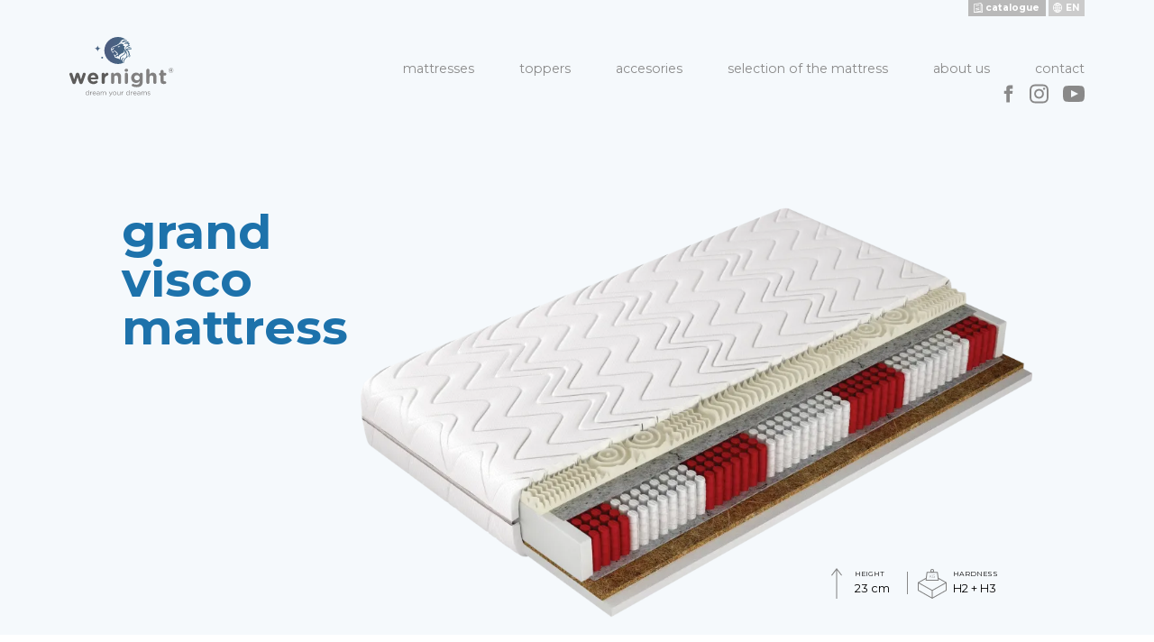

--- FILE ---
content_type: text/html; charset=UTF-8
request_url: https://wernight.pl/en/mattresses/grand-collection/grand-visco-mattress/
body_size: 5531
content:

<!DOCTYPE html>
<html lang="en-GB" class="no-js">
<head>
	<meta charset="UTF-8">
	<link rel="profile" href="http://gmpg.org/xfn/11">
    <meta name="viewport" content="width=device-width, initial-scale=1">
    <link rel="apple-touch-icon" sizes="180x180" href="/apple-touch-icon.png">
    <link rel="icon" type="image/png" sizes="32x32" href="/favicon-32x32.png">
    <link rel="icon" type="image/png" sizes="16x16" href="/favicon-16x16.png">
    <link rel="manifest" href="/site.webmanifest">
    <link rel="mask-icon" href="/safari-pinned-tab.svg" color="#334b6c">
    <meta name="apple-mobile-web-app-title" content="Wernight">
    <meta name="application-name" content="Wernight">
    <meta name="msapplication-TileColor" content="#334b6c">
    <meta name="theme-color" content="#ffffff">

    <!-- Open Graph -->
            <meta property="og:url" content="https://wernight.pl/en/mattresses/grand-collection/grand-visco-mattress" />
            <meta property="og:image" content="" />
        <!--  -->

	<title>grand visco mattress &#8211; Wernight</title>
<meta name='robots' content='max-image-preview:large' />
<link rel="alternate" href="https://wernight.pl/materace/grand-collection/materac-grand-visco/" hreflang="pl" />
<link rel="alternate" href="https://wernight.pl/en/mattresses/grand-collection/grand-visco-mattress/" hreflang="en" />
<style id='global-styles-inline-css' type='text/css'>
body{--wp--preset--color--black: #000000;--wp--preset--color--cyan-bluish-gray: #abb8c3;--wp--preset--color--white: #ffffff;--wp--preset--color--pale-pink: #f78da7;--wp--preset--color--vivid-red: #cf2e2e;--wp--preset--color--luminous-vivid-orange: #ff6900;--wp--preset--color--luminous-vivid-amber: #fcb900;--wp--preset--color--light-green-cyan: #7bdcb5;--wp--preset--color--vivid-green-cyan: #00d084;--wp--preset--color--pale-cyan-blue: #8ed1fc;--wp--preset--color--vivid-cyan-blue: #0693e3;--wp--preset--color--vivid-purple: #9b51e0;--wp--preset--gradient--vivid-cyan-blue-to-vivid-purple: linear-gradient(135deg,rgba(6,147,227,1) 0%,rgb(155,81,224) 100%);--wp--preset--gradient--light-green-cyan-to-vivid-green-cyan: linear-gradient(135deg,rgb(122,220,180) 0%,rgb(0,208,130) 100%);--wp--preset--gradient--luminous-vivid-amber-to-luminous-vivid-orange: linear-gradient(135deg,rgba(252,185,0,1) 0%,rgba(255,105,0,1) 100%);--wp--preset--gradient--luminous-vivid-orange-to-vivid-red: linear-gradient(135deg,rgba(255,105,0,1) 0%,rgb(207,46,46) 100%);--wp--preset--gradient--very-light-gray-to-cyan-bluish-gray: linear-gradient(135deg,rgb(238,238,238) 0%,rgb(169,184,195) 100%);--wp--preset--gradient--cool-to-warm-spectrum: linear-gradient(135deg,rgb(74,234,220) 0%,rgb(151,120,209) 20%,rgb(207,42,186) 40%,rgb(238,44,130) 60%,rgb(251,105,98) 80%,rgb(254,248,76) 100%);--wp--preset--gradient--blush-light-purple: linear-gradient(135deg,rgb(255,206,236) 0%,rgb(152,150,240) 100%);--wp--preset--gradient--blush-bordeaux: linear-gradient(135deg,rgb(254,205,165) 0%,rgb(254,45,45) 50%,rgb(107,0,62) 100%);--wp--preset--gradient--luminous-dusk: linear-gradient(135deg,rgb(255,203,112) 0%,rgb(199,81,192) 50%,rgb(65,88,208) 100%);--wp--preset--gradient--pale-ocean: linear-gradient(135deg,rgb(255,245,203) 0%,rgb(182,227,212) 50%,rgb(51,167,181) 100%);--wp--preset--gradient--electric-grass: linear-gradient(135deg,rgb(202,248,128) 0%,rgb(113,206,126) 100%);--wp--preset--gradient--midnight: linear-gradient(135deg,rgb(2,3,129) 0%,rgb(40,116,252) 100%);--wp--preset--duotone--dark-grayscale: url('#wp-duotone-dark-grayscale');--wp--preset--duotone--grayscale: url('#wp-duotone-grayscale');--wp--preset--duotone--purple-yellow: url('#wp-duotone-purple-yellow');--wp--preset--duotone--blue-red: url('#wp-duotone-blue-red');--wp--preset--duotone--midnight: url('#wp-duotone-midnight');--wp--preset--duotone--magenta-yellow: url('#wp-duotone-magenta-yellow');--wp--preset--duotone--purple-green: url('#wp-duotone-purple-green');--wp--preset--duotone--blue-orange: url('#wp-duotone-blue-orange');--wp--preset--font-size--small: 13px;--wp--preset--font-size--medium: 20px;--wp--preset--font-size--large: 36px;--wp--preset--font-size--x-large: 42px;}.has-black-color{color: var(--wp--preset--color--black) !important;}.has-cyan-bluish-gray-color{color: var(--wp--preset--color--cyan-bluish-gray) !important;}.has-white-color{color: var(--wp--preset--color--white) !important;}.has-pale-pink-color{color: var(--wp--preset--color--pale-pink) !important;}.has-vivid-red-color{color: var(--wp--preset--color--vivid-red) !important;}.has-luminous-vivid-orange-color{color: var(--wp--preset--color--luminous-vivid-orange) !important;}.has-luminous-vivid-amber-color{color: var(--wp--preset--color--luminous-vivid-amber) !important;}.has-light-green-cyan-color{color: var(--wp--preset--color--light-green-cyan) !important;}.has-vivid-green-cyan-color{color: var(--wp--preset--color--vivid-green-cyan) !important;}.has-pale-cyan-blue-color{color: var(--wp--preset--color--pale-cyan-blue) !important;}.has-vivid-cyan-blue-color{color: var(--wp--preset--color--vivid-cyan-blue) !important;}.has-vivid-purple-color{color: var(--wp--preset--color--vivid-purple) !important;}.has-black-background-color{background-color: var(--wp--preset--color--black) !important;}.has-cyan-bluish-gray-background-color{background-color: var(--wp--preset--color--cyan-bluish-gray) !important;}.has-white-background-color{background-color: var(--wp--preset--color--white) !important;}.has-pale-pink-background-color{background-color: var(--wp--preset--color--pale-pink) !important;}.has-vivid-red-background-color{background-color: var(--wp--preset--color--vivid-red) !important;}.has-luminous-vivid-orange-background-color{background-color: var(--wp--preset--color--luminous-vivid-orange) !important;}.has-luminous-vivid-amber-background-color{background-color: var(--wp--preset--color--luminous-vivid-amber) !important;}.has-light-green-cyan-background-color{background-color: var(--wp--preset--color--light-green-cyan) !important;}.has-vivid-green-cyan-background-color{background-color: var(--wp--preset--color--vivid-green-cyan) !important;}.has-pale-cyan-blue-background-color{background-color: var(--wp--preset--color--pale-cyan-blue) !important;}.has-vivid-cyan-blue-background-color{background-color: var(--wp--preset--color--vivid-cyan-blue) !important;}.has-vivid-purple-background-color{background-color: var(--wp--preset--color--vivid-purple) !important;}.has-black-border-color{border-color: var(--wp--preset--color--black) !important;}.has-cyan-bluish-gray-border-color{border-color: var(--wp--preset--color--cyan-bluish-gray) !important;}.has-white-border-color{border-color: var(--wp--preset--color--white) !important;}.has-pale-pink-border-color{border-color: var(--wp--preset--color--pale-pink) !important;}.has-vivid-red-border-color{border-color: var(--wp--preset--color--vivid-red) !important;}.has-luminous-vivid-orange-border-color{border-color: var(--wp--preset--color--luminous-vivid-orange) !important;}.has-luminous-vivid-amber-border-color{border-color: var(--wp--preset--color--luminous-vivid-amber) !important;}.has-light-green-cyan-border-color{border-color: var(--wp--preset--color--light-green-cyan) !important;}.has-vivid-green-cyan-border-color{border-color: var(--wp--preset--color--vivid-green-cyan) !important;}.has-pale-cyan-blue-border-color{border-color: var(--wp--preset--color--pale-cyan-blue) !important;}.has-vivid-cyan-blue-border-color{border-color: var(--wp--preset--color--vivid-cyan-blue) !important;}.has-vivid-purple-border-color{border-color: var(--wp--preset--color--vivid-purple) !important;}.has-vivid-cyan-blue-to-vivid-purple-gradient-background{background: var(--wp--preset--gradient--vivid-cyan-blue-to-vivid-purple) !important;}.has-light-green-cyan-to-vivid-green-cyan-gradient-background{background: var(--wp--preset--gradient--light-green-cyan-to-vivid-green-cyan) !important;}.has-luminous-vivid-amber-to-luminous-vivid-orange-gradient-background{background: var(--wp--preset--gradient--luminous-vivid-amber-to-luminous-vivid-orange) !important;}.has-luminous-vivid-orange-to-vivid-red-gradient-background{background: var(--wp--preset--gradient--luminous-vivid-orange-to-vivid-red) !important;}.has-very-light-gray-to-cyan-bluish-gray-gradient-background{background: var(--wp--preset--gradient--very-light-gray-to-cyan-bluish-gray) !important;}.has-cool-to-warm-spectrum-gradient-background{background: var(--wp--preset--gradient--cool-to-warm-spectrum) !important;}.has-blush-light-purple-gradient-background{background: var(--wp--preset--gradient--blush-light-purple) !important;}.has-blush-bordeaux-gradient-background{background: var(--wp--preset--gradient--blush-bordeaux) !important;}.has-luminous-dusk-gradient-background{background: var(--wp--preset--gradient--luminous-dusk) !important;}.has-pale-ocean-gradient-background{background: var(--wp--preset--gradient--pale-ocean) !important;}.has-electric-grass-gradient-background{background: var(--wp--preset--gradient--electric-grass) !important;}.has-midnight-gradient-background{background: var(--wp--preset--gradient--midnight) !important;}.has-small-font-size{font-size: var(--wp--preset--font-size--small) !important;}.has-medium-font-size{font-size: var(--wp--preset--font-size--medium) !important;}.has-large-font-size{font-size: var(--wp--preset--font-size--large) !important;}.has-x-large-font-size{font-size: var(--wp--preset--font-size--x-large) !important;}
</style>
<link rel='stylesheet' id='styles-css'  href='https://wernight.pl/wp-content/themes/wernight/css/dist/main.min.css?ver=1' type='text/css' media='all' />
<script type='text/javascript' src='https://wernight.pl/wp-content/themes/wernight/js/dist/main.js?ver=1' id='scripts-js'></script>
<link rel="canonical" href="https://wernight.pl/en/mattresses/grand-collection/grand-visco-mattress/" />
		<!-- HappyForms global container -->
		<script type="text/javascript">HappyForms = {};</script>
		<!-- End of HappyForms global container -->
		</head>
<body class="page-template page-template-t-product page-template-t-product-php page page-id-404 page-child parent-pageid-361">

<!-- Top -->
<ul class="langs langsmain">
    	<li class="lang-item lang-item-3 lang-item-pl lang-item-first"><a  lang="pl-PL" hreflang="pl-PL" href="https://wernight.pl/materace/grand-collection/materac-grand-visco/">pl</a></li>
	<li class="lang-item lang-item-6 lang-item-en current-lang"><a  lang="en-GB" hreflang="en-GB" href="https://wernight.pl/en/mattresses/grand-collection/grand-visco-mattress/">en</a></li>
</ul>

<!-- szybki fix na activa w lang   dodac do css -->
<style>
	.langsmain {
		display: grid;
	}
	.langsmain li.lang-item {
		order: 2
	}
	.langsmain li.lang-item.current-lang {
		order: 1;
	}
</style>
<!-- Catalogue -->
<a href="http://wernight.pl/wp-content/uploads/2024/02/WERNIGHT%202024.pdf" class="catalogue">catalogue</a>

<!-- Header -->
<header class="section section--header">
    <div class="container">
        <div class="row">
            <div class="col-20">
                                <a class="section--header__logo" href="https://wernight.pl/en"><img src="https://wernight.pl/wp-content/themes/wernight/img/logo-wernight.svg" alt="Wernight logo"></a>
            </div>
            <div class="col-80 col--pull-right">
                <input class="button-mm--trigger" type="checkbox" id="mm">
                <label class="button-mm" for="mm"><span></span></label>
                <div id="topmenu" class="menu menu--main"><ul id="menu-menu-glowne-en" class="menu"><li id="menu-item-347" class="menu-item menu-item-type-post_type menu-item-object-page current-page-ancestor menu-item-347"><a href="https://wernight.pl/en/mattresses/">Mattresses</a></li>
<li id="menu-item-348" class="menu-item menu-item-type-post_type menu-item-object-page menu-item-348"><a href="https://wernight.pl/en/toppers/">Toppers</a></li>
<li id="menu-item-351" class="menu-item menu-item-type-post_type menu-item-object-page menu-item-351"><a href="https://wernight.pl/en/accesories/">Accesories</a></li>
<li id="menu-item-350" class="menu-item menu-item-type-post_type menu-item-object-page menu-item-350"><a href="https://wernight.pl/en/selection-of-the-mattress/">Selection of the mattress</a></li>
<li id="menu-item-349" class="menu-item menu-item-type-post_type menu-item-object-page menu-item-349"><a href="https://wernight.pl/en/about-us/">About us</a></li>
<li id="menu-item-389" class="menu-item menu-item-type-post_type menu-item-object-page menu-item-389"><a href="https://wernight.pl/en/contact/">Contact</a></li>
<div class="social"><div class="socfb socbox"> <a href="https://www.facebook.com/Fabryka-Mebli-Wersal-1200093346812673/" target="_blank" > <svg xmlns="http://www.w3.org/2000/svg" width="24" height="24" viewBox="0 0 24 24" > <path d="M9 8h-3v4h3v12h5v-12h3.642l.358-4h-4v-1.667c0-.955.192-1.333 1.115-1.333h2.885v-5h-3.808c-3.596 0-5.192 1.583-5.192 4.615v3.385z" /> </svg> </a></div><div class="socinst socbox"> <a href="https://www.instagram.com/fm_wersal/" target="_blank"> <svg xmlns="http://www.w3.org/2000/svg" width="24" height="24" viewBox="0 0 24 24" > <path d="M12 2.163c3.204 0 3.584.012 4.85.07 3.252.148 4.771 1.691 4.919 4.919.058 1.265.069 1.645.069 4.849 0 3.205-.012 3.584-.069 4.849-.149 3.225-1.664 4.771-4.919 4.919-1.266.058-1.644.07-4.85.07-3.204 0-3.584-.012-4.849-.07-3.26-.149-4.771-1.699-4.919-4.92-.058-1.265-.07-1.644-.07-4.849 0-3.204.013-3.583.07-4.849.149-3.227 1.664-4.771 4.919-4.919 1.266-.057 1.645-.069 4.849-.069zm0-2.163c-3.259 0-3.667.014-4.947.072-4.358.2-6.78 2.618-6.98 6.98-.059 1.281-.073 1.689-.073 4.948 0 3.259.014 3.668.072 4.948.2 4.358 2.618 6.78 6.98 6.98 1.281.058 1.689.072 4.948.072 3.259 0 3.668-.014 4.948-.072 4.354-.2 6.782-2.618 6.979-6.98.059-1.28.073-1.689.073-4.948 0-3.259-.014-3.667-.072-4.947-.196-4.354-2.617-6.78-6.979-6.98-1.281-.059-1.69-.073-4.949-.073zm0 5.838c-3.403 0-6.162 2.759-6.162 6.162s2.759 6.163 6.162 6.163 6.162-2.759 6.162-6.163c0-3.403-2.759-6.162-6.162-6.162zm0 10.162c-2.209 0-4-1.79-4-4 0-2.209 1.791-4 4-4s4 1.791 4 4c0 2.21-1.791 4-4 4zm6.406-11.845c-.796 0-1.441.645-1.441 1.44s.645 1.44 1.441 1.44c.795 0 1.439-.645 1.439-1.44s-.644-1.44-1.439-1.44z" /> </svg> </a></div><div class="socyt socbox"> <a href="https://www.youtube.com/channel/UC4E-a-93kL9PfoWKmptPiyw/featured" target="_blank" > <svg xmlns="http://www.w3.org/2000/svg" width="24" height="24" viewBox="0 0 24 24" > <path d="M19.615 3.184c-3.604-.246-11.631-.245-15.23 0-3.897.266-4.356 2.62-4.385 8.816.029 6.185.484 8.549 4.385 8.816 3.6.245 11.626.246 15.23 0 3.897-.266 4.356-2.62 4.385-8.816-.029-6.185-.484-8.549-4.385-8.816zm-10.615 12.816v-8l8 3.993-8 4.007z" /> </svg> </a></div></div></ul></div>                
				<style>
    .social {
        display: inline-block;
    }
    .socbox {
        display: inline-block;
        position: relative;
        top: 5px;
    }
    .socbox a {
        display: inline-block;
        padding: 2px 8px;
    }
    .socfb a {
        padding-right: 6px;
        padding-left: 32px;
    }
    .socyt a {
        padding-right: 0px;
    }
    .socbox svg {
        transition: 0.3s ease;
        fill: #898989;
    }
    .socbox:hover svg {
        fill: #1d72ab;
    }
    .socfb svg {
        width: 19px;
    }
    .socinst svg {
        width: 21px;
    }
    @media screen and (max-width: 1200px) {
        .social {
            width: 100%;
            text-align: center;
            margin: auto;
        }
        .socbox a,
        .socfb a,
        .socyt a {
            padding: 10px;
            margin: 4px;
        }
    }
</style>
                <ul class="langs langs--mobile" id="langsMobile">	<li class="lang-item lang-item-3 lang-item-pl lang-item-first"><a  lang="pl-PL" hreflang="pl-PL" href="https://wernight.pl/materace/grand-collection/materac-grand-visco/">pl</a></li>
	<li class="lang-item lang-item-6 lang-item-en current-lang"><a  lang="en-GB" hreflang="en-GB" href="https://wernight.pl/en/mattresses/grand-collection/grand-visco-mattress/">en</a></li>
</ul>
            </div>
        </div>
    </div>
</header>
<section class="section section--hero-sub section--light-bg nicelyLoad">
    <div class="container">
        <div class="row row--centered">
            <div class="col-35">
                <h1 class="section--hero-sub__title alt">grand visco mattress</h1>
            </div>
            <div class="col-55">
                <div class="product__image">
                    <img class="img-responsive lazy " data-src="https://wernight.pl/wp-content/uploads/2019/06/grand_visco-150x150.png" data-srcset="https://wernight.pl/wp-content/uploads/2019/06/grand_visco-150x150.png 150w, https://wernight.pl/wp-content/uploads/2019/06/grand_visco-300x183.png 300w, https://wernight.pl/wp-content/uploads/2019/06/grand_visco-768x469.png 768w, https://wernight.pl/wp-content/uploads/2019/06/grand_visco-1024x625.png 1024w, https://wernight.pl/wp-content/uploads/2019/06/grand_visco.png 1536w, https://wernight.pl/wp-content/uploads/2019/06/grand_visco.png 2048w, https://wernight.pl/wp-content/uploads/2019/06/grand_visco.png 2974w, https://wernight.pl/wp-content/uploads/2019/06/grand_visco-2358x1440.png 2358w, https://wernight.pl/wp-content/uploads/2019/06/grand_visco-1769x1080.png 1769w, https://wernight.pl/wp-content/uploads/2019/06/grand_visco-1258x768.png 1258w, https://wernight.pl/wp-content/uploads/2019/06/grand_visco-1024x625.png 1024w, https://wernight.pl/wp-content/uploads/2019/06/grand_visco-800x489.png 800w, https://wernight.pl/wp-content/uploads/2019/06/grand_visco-640x391.png 640w, https://wernight.pl/wp-content/uploads/2019/06/grand_visco-320x195.png 320w " data-sizes="65vw" alt="">                </div>
            </div>
        </div>
    </div>
    <div class="product__props">
        <div class="product__prop height">
            <small>height</small>
            <span>23 cm</span>
        </div>
        <div class="product__prop hardness">
            <small>hardness</small>
            <span>H2 + H3</span>
        </div>
    </div>
</section>


<div id="content"></div>
<section class="section section--product">
    <div class="container">
        <div class="row row--centered row--mobile-column clazy clazy--img">
            <div class="col-45">

                <span class="text-small">grand visco mattress</span>
                <h3 class="heading heading--section">Characteristics <br> of the product</h3>

            </div>
            <div class="col-45 col--pull-right">
            
                <span class="text-small">
                    <div class="breadcrumbs"><div class="breadcrumb"><a href="http://wernight.pl">Wernight</a><span class='seprater'></span><a href="https://wernight.pl/en/mattresses/">Mattresses</a><span class='seprater'></span><a href="https://wernight.pl/en/mattresses/grand-collection/">Grand collection</a><span class='seprater'></span><span class='current'>grand visco mattress</span></div></div>    
                </span>

            </div>
        </div>
        <div class="row row--mobile-column clazy">
            <div class="col-5"></div>
            <div class="col-75">
                <div class="text-light m-t-medium">
                    <p>If you are a demanding customer and you are looking for a perfect path to healthy sleep, the Grand Visco mattress will guarantee it for you. You will experience first—hand how wonderful a morning can be after undisturbed and healthy night sleep. With this mattress, every day you will wake up ready for action.</p>
                </div>
            </div>
        </div>
        <div class="row row--centered p-t-big row--mobile-column clazy">
            <div class="col-90">
                <h3 class="heading heading--section">properties <br> of the product</h3>
            </div>
        </div>
        <div class="row row--centered p-t-big clazy" id="props">
            
            <div class="col-90 product__properties">
            
                
                <div class="product__property">
                    <div class="product__property-icon"><img src="https://wernight.pl/wp-content/themes/wernight/img/props/dwustronny.svg"></div>
                    <span>Two-sided</span>
                </div>
                
                
                
                <div class="product__property">
                    <div class="product__property-icon"><img src="https://wernight.pl/wp-content/themes/wernight/img/props/mata-kokosowa.svg"></div>
                    <span>Coconut mat</span>
                </div>
                
                
                
                <div class="product__property">
                    <div class="product__property-icon"><img src="https://wernight.pl/wp-content/themes/wernight/img/props/pianka-poliuretanowa.svg"></div>
                    <span>Polyurethane foam</span>
                </div>
                <div class="product__property">
                    <div class="product__property-icon"><img src="https://wernight.pl/wp-content/themes/wernight/img/props/pianka-termoelastyczna.svg"></div>
                    <span>Thermoelastic foam</span>
                </div>
                <div class="product__property">
                    <div class="product__property-icon"><img src="https://wernight.pl/wp-content/themes/wernight/img/props/pokrowiec-z-mozliwoscia-prania.svg"></div>
                    <span>Washable cover</span>
                </div>
                
                <div class="product__property">
                    <div class="product__property-icon"><img src="https://wernight.pl/wp-content/themes/wernight/img/props/siedem-stref.svg"></div>
                    <span>Seven zones</span>
                </div>
                
                
                <div class="product__property">
                    <div class="product__property-icon"><img src="https://wernight.pl/wp-content/themes/wernight/img/props/sprezyny-multipocket.svg"></div>
                    <span>Multipocket springs</span>
                </div>
                <div class="product__property">
                    <div class="product__property-icon"><img src="https://wernight.pl/wp-content/themes/wernight/img/props/wlasciwosci-antyalergiczne.svg"></div>
                    <span>Anti-allergic properties</span>
                </div>
                <div class="product__property">
                    <div class="product__property-icon"><img src="https://wernight.pl/wp-content/themes/wernight/img/props/wlasciwosci-antygrzybiczne.svg"></div>
                    <span>Antifungal properties</span>
                </div>
                <div class="product__property">
                    <div class="product__property-icon"><img src="https://wernight.pl/wp-content/themes/wernight/img/props/wlasciwosci-ortopedyczne.svg"></div>
                    <span>Orthopaedic properties</span>
                </div>
                <div class="product__property">
                    <div class="product__property-icon"><img src="https://wernight.pl/wp-content/themes/wernight/img/props/wloknina-klimatyzujaca.svg"></div>
                    <span>Air conditioning fleece</span>
                </div>
                
                <div class="product__property">
                    <div class="product__property-icon"><img src="https://wernight.pl/wp-content/themes/wernight/img/props/zamek-rozdzielny.svg"></div>
                    <span>Separate lock</span>
                </div>
            </div>

        </div>
    </div>
</section>


<footer class="section section--footer">
    <div class="container">
        <div class="row">
            <div class="col-25">
                <img src="https://wernight.pl/wp-content/themes/wernight/img/logo-wernight-white.svg" alt="Wernight white logo">
                <span class="section--footer__about">Manufacturer of high quality mattresses</span>
            </div>
            <div class="col-25">
                <div class="section--footer__info">
                    <h5 class="heading heading--footer">address</h5>
                    <div class="section--footer__info-content">
                        Jankowy 1A <br>
                        63-604 Baranów <br>
                        Poland
                    </div>
                </div>
            </div>
            <div class="col-25">
                <div class="section--footer__info">
                    <h5 class="heading heading--footer">phone</h5>
                    <div class="section--footer__info-content">
                                                    <a href="tel:+48 62 78 29 219">+48 62 78 29 219</a><br>
                                            </div>
                </div>
            </div>
            <div class="col-25">
                <div class="section--footer__info">
                    <h5 class="heading heading--footer">email</h5>
                    <div class="section--footer__info-content">
                                                    <a href="mailto:&#111;&#102;f&#105;&#99;e&#64;we&#114;&#110;&#105;&#103;h&#116;&#46;p&#108;">&#111;&#102;&#102;&#105;ce&#64;we&#114;ni&#103;h&#116;&#46;&#112;l</a><br>
                                            </div>
                </div>
            </div>
        </div>
        <div class="row">
            <div class="col-100 col--centered">
                <span class="section--footer__madeby">made by: <a href="https://kropkikreski.pl/" target="_blank">Kropki kreski Studio</a></span>
            </div>
        </div>
    </div>
</footer>

</body>
</html>


--- FILE ---
content_type: image/svg+xml
request_url: https://wernight.pl/wp-content/themes/wernight/img/props/sprezyny-multipocket.svg
body_size: 2817
content:
<?xml version="1.0" encoding="utf-8"?>
<!-- Generator: Adobe Illustrator 16.0.4, SVG Export Plug-In . SVG Version: 6.00 Build 0)  -->
<!DOCTYPE svg PUBLIC "-//W3C//DTD SVG 1.1//EN" "http://www.w3.org/Graphics/SVG/1.1/DTD/svg11.dtd">
<svg version="1.1" id="Layer_1" xmlns="http://www.w3.org/2000/svg" xmlns:xlink="http://www.w3.org/1999/xlink" x="0px" y="0px"
	 width="85.305px" height="51.201px" viewBox="0 0 85.305 51.201" enable-background="new 0 0 85.305 51.201" xml:space="preserve">
<g>
	<path fill="#1D1D1B" d="M20.029,16.89l0.016-0.02l-0.025-0.03c0.663-1.019,0.999-2.125,0.999-3.292
		c0-4.368-4.923-7.789-11.208-7.789v1c5.724,0,10.208,2.982,10.208,6.789c0,0.878-0.231,1.717-0.688,2.503
		c-0.914-0.968-1.875-1.657-2.513-1.997c-1.521-0.881-4.112-1.483-6.446-1.497c-2.464-0.01-5.624,0.532-7.208,2.107
		c-0.637,0.634-0.96,1.371-0.96,2.192c0,2.968,4.102,4.297,8.166,4.297c2.351,0,4.545-0.458,5.994-1.243
		c1.023-0.476,2.067-1.262,2.987-2.243c0.79,1.196,1.212,2.569,1.226,4.005c0.015,1.242-0.333,2.473-1.011,3.596
		c-0.334-0.436-0.799-0.975-1.315-1.371c-0.369-0.319-0.945-0.673-1.729-1.066c-0.074-0.044-0.152-0.079-0.23-0.112
		c-0.036-0.015-0.071-0.029-0.151-0.071c-1.667-0.731-3.415-0.832-5.056-0.832c-4.062,0-8.162,1.33-8.162,4.3
		c0,0.852,0.347,1.618,1.031,2.277c1.386,1.336,4.188,2.125,7.15,2.02c2.079-0.077,2.999-0.249,4.703-0.877
		c1.747-0.709,3.042-1.874,3.694-2.55c0.575,1.056,0.874,2.21,0.887,3.442c0.02,1.216-0.311,2.423-0.96,3.525
		c-2.335-2.485-5.983-3.383-8.517-3.383c-4.063,0-8.164,1.329-8.164,4.299c0,2.968,4.101,4.296,8.164,4.296
		c2.691,0,6.327-1.197,8.475-3.492c0.322,0.676,0.485,1.389,0.485,2.128c0,3.808-4.485,6.79-10.21,6.79v1
		c6.286,0,11.21-3.422,11.21-7.79c0-1.043-0.268-2.039-0.796-2.967l0.044-0.058l-0.014-0.017c0.865-1.339,1.307-2.834,1.282-4.345
		c-0.017-1.501-0.43-2.957-1.197-4.233l0.089-0.112l-0.024-0.02c0.885-1.352,1.34-2.86,1.321-4.388
		C21.559,19.94,21.025,18.299,20.029,16.89z M15.915,19.018c-1.334,0.722-3.355,1.136-5.545,1.136c-3.561,0-7.166-1.132-7.166-3.297
		c0-0.553,0.218-1.038,0.666-1.483c1.114-1.107,3.62-1.817,6.402-1.817c0.032,0,0.063,0,0.095,0
		c2.141,0.013,4.588,0.573,5.966,1.371c0.582,0.309,1.523,0.989,2.394,1.941C17.868,17.812,16.888,18.564,15.915,19.018z
		 M15.444,28.604c-1.587,0.585-2.405,0.737-4.379,0.811c-2.662,0.094-5.237-0.602-6.419-1.741c-0.481-0.463-0.725-0.987-0.725-1.557
		c0-2.167,3.603-3.3,7.162-3.3c1.771,0,3.239,0.127,4.607,0.725c0.067,0.038,0.138,0.069,0.209,0.1
		c0.037,0.016,0.075,0.03,0.141,0.068c0.73,0.366,1.253,0.685,1.576,0.963c0.548,0.422,1.043,1.047,1.328,1.442
		C18.442,26.664,17.177,27.901,15.444,28.604z M10.91,38.166c-3.56,0-7.164-1.132-7.164-3.296c0-2.166,3.604-3.299,7.164-3.299
		c2.38,0,5.821,0.851,7.925,3.218C16.934,36.985,13.397,38.166,10.91,38.166z"/>
	<path fill="#1D1D1B" d="M0,51.201h25.473V0H0V51.201z M1,1h23.473v49.201H1V1z"/>
	<path fill="#1D1D1B" d="M50.191,16.89l0.017-0.02l-0.025-0.03c0.663-1.018,0.999-2.124,0.999-3.292
		c0-4.368-4.923-7.789-11.207-7.789v1c5.724,0,10.207,2.982,10.207,6.789c0,0.879-0.231,1.719-0.687,2.504
		c-0.915-0.968-1.876-1.658-2.515-1.997c-1.521-0.881-4.112-1.483-6.447-1.497c-2.428,0.019-5.623,0.532-7.208,2.107
		c-0.637,0.634-0.96,1.372-0.96,2.192c0,2.952,4.232,4.297,8.165,4.297c2.352,0,4.547-0.458,5.997-1.243
		c1.25-0.581,2.266-1.471,2.986-2.242c0.788,1.194,1.209,2.567,1.225,4.004c0.015,1.243-0.333,2.474-1.011,3.598
		c-0.346-0.452-0.81-0.985-1.316-1.374c-0.372-0.321-0.965-0.686-1.725-1.062c-0.075-0.046-0.155-0.082-0.235-0.116
		c-0.035-0.015-0.07-0.029-0.148-0.07c-1.667-0.731-3.415-0.832-5.054-0.832c-4.064,0-8.166,1.33-8.166,4.3
		c0,0.851,0.347,1.617,1.031,2.276c1.387,1.337,4.192,2.136,7.154,2.021c2.075-0.077,2.995-0.248,4.702-0.877
		c1.746-0.709,3.04-1.873,3.692-2.548c0.571,1.058,0.876,2.234,0.888,3.441c0.021,1.212-0.309,2.419-0.959,3.525
		c-2.338-2.485-5.985-3.383-8.518-3.383c-4.064,0-8.166,1.329-8.166,4.299c0,2.968,4.102,4.296,8.166,4.296
		c2.69,0,6.324-1.196,8.474-3.49c0.322,0.675,0.485,1.388,0.485,2.126c0,3.808-4.484,6.79-10.209,6.79v1
		c6.286,0,11.209-3.422,11.209-7.79c0-1.042-0.267-2.038-0.795-2.964l0.047-0.061l-0.015-0.018c0.865-1.343,1.306-2.838,1.281-4.343
		c-0.015-1.495-0.428-2.951-1.196-4.233l0.163-0.205l-0.038-0.019c0.845-1.328,1.278-2.803,1.26-4.297
		C51.719,19.938,51.186,18.297,50.191,16.89z M46.078,19.018c-1.335,0.722-3.357,1.136-5.548,1.136
		c-3.561,0-7.165-1.132-7.165-3.297c0-0.553,0.218-1.038,0.666-1.483c1.114-1.107,3.619-1.817,6.401-1.817c0.032,0,0.063,0,0.095,0
		c2.142,0.013,4.589,0.573,5.967,1.371c0.582,0.309,1.523,0.989,2.395,1.942C48.031,17.813,47.051,18.564,46.078,19.018z
		 M45.607,28.604c-1.59,0.585-2.408,0.737-4.378,0.811c-2.655,0.092-5.241-0.602-6.423-1.741c-0.481-0.463-0.725-0.987-0.725-1.556
		c0-2.167,3.605-3.3,7.166-3.3c1.769,0,3.237,0.127,4.607,0.726c0.066,0.037,0.134,0.067,0.202,0.096
		c0.037,0.016,0.074,0.03,0.145,0.071c0.712,0.354,1.25,0.681,1.577,0.962c0.423,0.326,0.888,0.831,1.329,1.442
		C48.604,26.665,47.34,27.9,45.607,28.604z M41.072,38.166c-3.561,0-7.166-1.132-7.166-3.296c0-2.166,3.605-3.299,7.166-3.299
		c2.379,0,5.82,0.85,7.927,3.218C47.096,36.985,43.559,38.166,41.072,38.166z"/>
	<path fill="#1D1D1B" d="M30.163,51.201h25.47V0h-25.47V51.201z M31.163,1h23.47v49.201h-23.47V1z"/>
	<path fill="#1D1D1B" d="M70.691,21.154c2.35,0,4.546-0.458,5.999-1.243c1.025-0.478,2.068-1.264,2.983-2.242
		c0.79,1.195,1.212,2.567,1.226,4.004c0.015,1.244-0.333,2.476-1.011,3.599c-0.347-0.452-0.811-0.985-1.316-1.374
		c-0.369-0.32-0.944-0.674-1.728-1.066c-0.075-0.044-0.154-0.08-0.233-0.113c-0.036-0.016-0.073-0.03-0.149-0.07
		c-1.669-0.731-3.417-0.832-5.055-0.832c-4.063,0-8.164,1.33-8.164,4.3c0,0.852,0.347,1.617,1.031,2.276
		c1.387,1.336,4.198,2.132,7.152,2.02c2.08-0.077,3-0.248,4.704-0.877c1.742-0.707,3.041-1.875,3.695-2.55
		c0.575,1.058,0.873,2.213,0.886,3.443c0.021,1.214-0.309,2.421-0.959,3.525c-2.335-2.485-5.983-3.383-8.518-3.383
		c-4.063,0-8.164,1.329-8.164,4.299c0,2.968,4.101,4.296,8.164,4.296c2.692,0,6.328-1.196,8.475-3.491
		c0.322,0.674,0.485,1.387,0.485,2.127c0,3.808-4.485,6.79-10.21,6.79v1c6.286,0,11.21-3.422,11.21-7.79
		c0-1.044-0.268-2.04-0.796-2.966l0.045-0.059l-0.014-0.017c0.866-1.34,1.308-2.836,1.281-4.345
		c-0.016-1.499-0.428-2.954-1.194-4.232l0.164-0.206l-0.04-0.02c0.843-1.327,1.276-2.801,1.259-4.296
		c-0.017-1.724-0.551-3.365-1.548-4.773l0.016-0.019l-0.024-0.029c0.664-1.018,1-2.124,1-3.293c0-4.368-4.923-7.789-11.209-7.789v1
		c5.725,0,10.209,2.982,10.209,6.789c0,0.879-0.231,1.719-0.688,2.504c-0.912-0.967-1.873-1.657-2.513-1.997
		c-1.521-0.881-4.112-1.483-6.447-1.497c-2.472-0.001-5.623,0.532-7.208,2.107c-0.637,0.634-0.96,1.371-0.96,2.192
		C62.526,19.826,66.627,21.154,70.691,21.154z M75.769,28.604c-1.587,0.585-2.405,0.737-4.38,0.811
		c-2.65,0.098-5.239-0.602-6.421-1.741c-0.481-0.463-0.725-0.987-0.725-1.557c0-2.167,3.604-3.3,7.164-3.3
		c1.769,0,3.236,0.127,4.612,0.728c0.066,0.036,0.134,0.066,0.202,0.095c0.039,0.016,0.077,0.031,0.145,0.069
		c0.729,0.366,1.25,0.684,1.574,0.963c0.423,0.326,0.889,0.832,1.331,1.443C78.764,26.666,77.494,27.904,75.769,28.604z
		 M71.233,38.166c-3.56,0-7.164-1.132-7.164-3.296c0-2.166,3.604-3.299,7.164-3.299c2.381,0,5.822,0.85,7.927,3.218
		C77.259,36.985,73.722,38.166,71.233,38.166z M64.192,15.374c1.114-1.107,3.619-1.817,6.401-1.817c0.032,0,0.063,0,0.095,0
		c2.142,0.013,4.589,0.573,5.967,1.371c0.583,0.31,1.525,0.99,2.394,1.941c-0.855,0.94-1.833,1.692-2.809,2.148
		c-1.337,0.722-3.36,1.136-5.549,1.136c-3.561,0-7.165-1.132-7.165-3.297C63.526,16.305,63.744,15.819,64.192,15.374z"/>
	<path fill="#1D1D1B" d="M59.835,0v51.201h25.47V0H59.835z M84.305,50.201h-23.47V1h23.47V50.201z"/>
</g>
</svg>


--- FILE ---
content_type: image/svg+xml
request_url: https://wernight.pl/wp-content/themes/wernight/img/props/wlasciwosci-antygrzybiczne.svg
body_size: 1730
content:
<?xml version="1.0" encoding="utf-8"?>
<!-- Generator: Adobe Illustrator 16.0.4, SVG Export Plug-In . SVG Version: 6.00 Build 0)  -->
<!DOCTYPE svg PUBLIC "-//W3C//DTD SVG 1.1//EN" "http://www.w3.org/Graphics/SVG/1.1/DTD/svg11.dtd">
<svg version="1.1" id="Layer_1" xmlns="http://www.w3.org/2000/svg" xmlns:xlink="http://www.w3.org/1999/xlink" x="0px" y="0px"
	 width="75.161px" height="75.18px" viewBox="0 0 75.161 75.18" enable-background="new 0 0 75.161 75.18" xml:space="preserve">
<g>
	<path fill="#1D1D1B" d="M30.501,50.192c0.15-1.737,0.238-2.729,0.289-3.291l0.016,0.001c0.02-0.245,0.036-0.445,0.04-0.608
		c0.005-0.049,0.008-0.075,0.01-0.087l-0.009-0.001c-0.001-0.399-0.097-0.544-0.443-0.573c-0.251-0.023-0.375-0.031-0.485,0.492
		l-0.056-0.002c-0.004,0.09-0.053,0.698-0.053,0.699h0.002c-0.08,0.666-0.169,1.695-0.307,3.283
		c-0.579,6.689,5.686,8.125,5.749,8.139l0.211-0.978C35.242,57.22,29.997,56.015,30.501,50.192z"/>
	<path fill="#1D1D1B" d="M64.168,11.011C57.068,3.911,47.63,0,37.589,0C27.549,0,18.109,3.911,11.01,11.011
		C3.91,18.11,0,27.55,0,37.591s3.91,19.48,11.01,26.579c7.099,7.1,16.539,11.01,26.579,11.01c10.041,0,19.48-3.91,26.581-11.01
		C78.825,49.515,78.824,25.667,64.168,11.011z M63.461,11.718c14.148,14.148,14.259,37.089,0.347,51.383L48.964,48.257
		c-0.005-0.037-0.006-0.078-0.012-0.115l-1.022-6.744c2.328,0.53,4.349,0.977,6.099,0.977c1.542,0,2.746-0.362,3.681-1.108
		c1.51-1.203,2.213-3.291,2.213-6.571c0-5.966-2.323-11.574-6.542-15.791c-4.217-4.218-9.825-6.541-15.791-6.541
		c-6.09,0-12.091,2.683-16.042,7.165c-0.211,0.224-0.417,0.456-0.62,0.692l-8.848-8.848C18.948,4.685,27.983,1,37.589,1
		C47.362,1,56.551,4.807,63.461,11.718z M45.73,58.07c-2.039,2.382-5.007,3.748-8.142,3.748c-3.136,0-6.104-1.366-8.142-3.748
		c-2.038-2.38-2.93-5.523-2.446-8.622l1.292-8.281c2.421-0.516,6.541-1.299,9.296-1.299c0.507,0,1.07,0.034,1.652,0.081l8.767,8.767
		C48.364,51.699,47.725,55.74,45.73,58.07z M47.309,40.234l-0.587-0.13l0.001,0.007c-2.154-0.452-4.761-0.924-7.037-1.132
		L24.896,24.19c0.184-0.242,0.372-0.473,0.565-0.692c3.412-3.866,7.742-5.349,7.785-5.364l-0.316-0.948
		c-0.188,0.062-4.621,1.575-8.219,5.65c-0.18,0.204-0.354,0.421-0.526,0.644l-2.55-2.55c0.212-0.25,0.429-0.493,0.649-0.727
		c3.72-4.218,9.583-6.838,15.304-6.838c5.699,0,11.056,2.219,15.084,6.248c4.029,4.028,6.249,9.385,6.249,15.084
		c0,2.951-0.583,4.791-1.836,5.789c-0.762,0.607-1.733,0.89-3.058,0.89c-1.701,0-3.755-0.468-6.13-1.009l-0.468-0.104V40.26
		C47.392,40.252,47.348,40.243,47.309,40.234z M23.592,24.3c-1.205,1.784-2.201,4.027-2.913,6.599l0.963,0.267
		c0.663-2.392,1.572-4.481,2.668-6.148l13.869,13.869c-0.197-0.006-0.403-0.018-0.59-0.018c-2.604,0-6.275,0.644-9.131,1.242
		l0.001-0.008l-0.623,0.139c-0.028,0.006-0.061,0.012-0.089,0.019v0.001l-0.466,0.104c-2.373,0.542-4.424,1.01-6.133,1.01
		c-1.324,0-2.296-0.283-3.058-0.89c-1.251-0.999-1.834-2.838-1.834-5.789c0-4.177,1.894-9.257,4.748-12.984L23.592,24.3z
		 M40.818,40.111c2.185,0.273,4.479,0.718,6.064,1.055l0.896,5.905L40.818,40.111z M11.717,63.463C4.806,56.552,1,47.364,1,37.591
		c0-9.606,3.684-18.642,10.372-25.511l8.919,8.918c-3.058,3.917-5.035,9.2-5.035,13.698c0,3.279,0.703,5.367,2.211,6.571
		c0.937,0.746,2.141,1.108,3.682,1.108c1.757,0,3.772-0.446,6.097-0.976l-1.232,7.895c-0.528,3.388,0.446,6.824,2.675,9.427
		c2.229,2.604,5.474,4.098,8.901,4.098c3.427,0,6.672-1.494,8.901-4.098c1.919-2.242,2.696-5.893,2.6-8.924l14.011,14.011
		C56.231,70.496,47.195,74.18,37.589,74.18C27.815,74.18,18.627,70.374,11.717,63.463z"/>
</g>
</svg>


--- FILE ---
content_type: image/svg+xml
request_url: https://wernight.pl/wp-content/themes/wernight/img/dist/wysokosc.svg
body_size: 356
content:
<?xml version="1.0" encoding="utf-8"?>
<!-- Generator: Adobe Illustrator 16.0.4, SVG Export Plug-In . SVG Version: 6.00 Build 0)  -->
<!DOCTYPE svg PUBLIC "-//W3C//DTD SVG 1.1//EN" "http://www.w3.org/Graphics/SVG/1.1/DTD/svg11.dtd">
<svg version="1.1" id="Layer_1" xmlns="http://www.w3.org/2000/svg" xmlns:xlink="http://www.w3.org/1999/xlink" x="0px" y="0px"
	 width="11.631px" height="33.327px" viewBox="0 0 11.631 33.327" enable-background="new 0 0 11.631 33.327" xml:space="preserve">
<polygon fill="#808080" points="11.631,7.72 5.815,0 0,7.72 0.84,8.321 5.398,2.325 5.398,33.327 6.398,33.327 6.398,2.325 
	10.873,8.321 "/>
</svg>


--- FILE ---
content_type: image/svg+xml
request_url: https://wernight.pl/wp-content/themes/wernight/img/props/zamek-rozdzielny.svg
body_size: 1915
content:
<?xml version="1.0" encoding="utf-8"?>
<!-- Generator: Adobe Illustrator 16.0.4, SVG Export Plug-In . SVG Version: 6.00 Build 0)  -->
<!DOCTYPE svg PUBLIC "-//W3C//DTD SVG 1.1//EN" "http://www.w3.org/Graphics/SVG/1.1/DTD/svg11.dtd">
<svg version="1.1" id="Layer_1" xmlns="http://www.w3.org/2000/svg" xmlns:xlink="http://www.w3.org/1999/xlink" x="0px" y="0px"
	 width="54.437px" height="69.479px" viewBox="0 0 54.437 69.479" enable-background="new 0 0 54.437 69.479" xml:space="preserve">
<g>
	<path fill="#000100" d="M48.149,2.268L47.395,0l-0.949,0.315l0.761,2.285c-1.312,0.528-3.359,1.685-4.387,2.365l-1.956-1.958
		l-0.707,0.707l1.865,1.867c-1.118,0.977-2.931,2.809-3.815,3.9l-2.593-1.729l-0.555,0.832l2.557,1.706
		c-0.707,1.091-1.65,3.02-2.147,4.246l-2.681-0.927l-0.326,0.945l2.692,0.93c-0.341,1.301-0.718,3.314-0.861,4.562
		c-2.398-0.866-4.462-1.323-5.633-1.463c-0.329-0.051-0.608-0.063-0.876-0.066c-0.005-0.001-0.01-0.003-0.015-0.004l-0.039,0v0
		h-0.275h-0.469h-0.276v0.003c-0.282,0.002-0.577,0.012-0.913,0.065c-1.186,0.142-3.251,0.6-5.65,1.466
		c-0.143-1.245-0.52-3.257-0.86-4.562l2.692-0.93l-0.327-0.945l-2.68,0.927c-0.499-1.226-1.441-3.155-2.147-4.246l2.556-1.706
		l-0.555-0.832l-2.591,1.729c-0.888-1.094-2.702-2.926-3.817-3.9l1.865-1.867l-0.707-0.707l-1.956,1.958
		C10.588,4.285,8.541,3.128,7.23,2.601l0.762-2.285L7.043,0L6.287,2.268C4.258,1.599,2.146,1.261,0,1.261v1
		c2.202,0,4.366,0.375,6.433,1.114L6.811,3.51c1.36,0.537,3.8,1.943,4.561,2.502c1.043,0.825,3.629,3.429,4.34,4.434l0.254,0.36
		c0.745,1.136,1.837,3.424,2.235,4.516c0.4,1.352,0.864,3.895,0.976,5.094c-3.913,1.627-6.17,3.965-7.09,7.337
		c-0.784,2.877-0.361,5.983,1.162,8.521l2.893,4.846L13.89,53.487c-0.724,3.968,0.344,8.021,2.93,11.12
		c2.583,3.097,6.378,4.872,10.413,4.872c4.036,0,7.832-1.775,10.415-4.872c2.584-3.098,3.651-7.151,2.928-11.12l-2.259-12.407
		l2.869-4.805c1.523-2.54,1.947-5.646,1.163-8.523c-0.921-3.372-3.179-5.71-7.091-7.337c0.114-1.205,0.578-3.749,0.978-5.094
		c0.393-1.082,1.472-3.344,2.219-4.49l0.272-0.387c0.703-0.998,3.289-3.603,4.337-4.434c0.762-0.559,3.208-1.969,4.567-2.504
		l0.371-0.132c2.068-0.739,4.232-1.114,6.434-1.114v-1C52.291,1.261,50.178,1.599,48.149,2.268z M25.662,20.475
		c0-0.45,0.577-0.861,1.028-0.96c0.096-0.001,0.19-0.004,0.292-0.003h0.474c0.087-0.001,0.169,0.002,0.253,0.002
		c0.536,0.115,1.097,0.518,1.097,0.96v18.876c0,0.52-0.661,0.933-1.537,0.96l-0.035,0.001l-0.035-0.001
		c-0.875-0.028-1.536-0.441-1.536-0.96V20.475z M14.107,35.761c-1.383-2.307-1.768-5.129-1.055-7.745
		c0.539-1.975,1.833-4.829,6.829-6.807c1.941-0.741,3.685-1.211,4.959-1.461c-0.113,0.221-0.179,0.464-0.179,0.727V34.58h-4.833
		c-1.446,0-2.684,1.033-2.942,2.456l-0.472,2.591L14.107,35.761z M36.881,63.967c-2.393,2.868-5.909,4.513-9.647,4.513
		c-3.737,0-7.252-1.645-9.646-4.513c-2.396-2.871-3.385-6.625-2.714-10.3l2.998-16.453c0.172-0.947,0.995-1.634,1.958-1.634h4.833
		v3.771c0,0.969,0.833,1.728,2.038,1.917l0.584,0.049l0.5-0.006v-0.046c1.196-0.193,2.021-0.949,2.021-1.914V35.58h4.832
		c0.962,0,1.787,0.688,1.96,1.634l2.995,16.453C40.263,57.343,39.274,61.097,36.881,63.967z M41.385,28.016
		c0.713,2.615,0.328,5.438-1.056,7.746l-2.283,3.824l-0.464-2.551c-0.26-1.423-1.499-2.455-2.944-2.455h-4.832V20.475
		c0-0.26-0.064-0.501-0.177-0.721c1.265,0.251,2.998,0.72,4.925,1.456C39.551,23.188,40.845,26.042,41.385,28.016z"/>
	<path fill="#000100" d="M27.233,55.061c-1.57,0-2.848,1.278-2.848,2.849s1.277,2.849,2.848,2.849c1.571,0,2.849-1.278,2.849-2.849
		S28.804,55.061,27.233,55.061z M27.233,59.758c-1.019,0-1.848-0.829-1.848-1.849s0.829-1.849,1.848-1.849
		c1.02,0,1.849,0.829,1.849,1.849S28.253,59.758,27.233,59.758z"/>
	<path fill="#000100" d="M27.233,51.704c-3.42,0-6.203,2.784-6.203,6.205c0,3.42,2.783,6.203,6.203,6.203
		c3.421,0,6.204-2.783,6.204-6.203C33.438,54.488,30.654,51.704,27.233,51.704z M27.233,63.112c-2.869,0-5.203-2.334-5.203-5.203
		c0-2.87,2.334-5.205,5.203-5.205c2.87,0,5.204,2.335,5.204,5.205C32.438,60.778,30.103,63.112,27.233,63.112z"/>
</g>
</svg>


--- FILE ---
content_type: image/svg+xml
request_url: https://wernight.pl/wp-content/themes/wernight/img/props/pianka-poliuretanowa.svg
body_size: 477
content:
<?xml version="1.0" encoding="utf-8"?>
<!-- Generator: Adobe Illustrator 16.0.4, SVG Export Plug-In . SVG Version: 6.00 Build 0)  -->
<!DOCTYPE svg PUBLIC "-//W3C//DTD SVG 1.1//EN" "http://www.w3.org/Graphics/SVG/1.1/DTD/svg11.dtd">
<svg version="1.1" id="Layer_1" xmlns="http://www.w3.org/2000/svg" xmlns:xlink="http://www.w3.org/1999/xlink" x="0px" y="0px"
	 width="83.318px" height="71.785px" viewBox="0 0 83.318 71.785" enable-background="new 0 0 83.318 71.785" xml:space="preserve">
<g>
	<path fill="#E6E6E6" d="M41.659,0.577L0.5,24.341v23.103l41.159,23.765l41.159-23.765V24.341L41.659,0.577z"/>
</g>
<g>
	<path fill="#000100" d="M41.659,71.785L0,47.732v-23.68L41.659,0l41.659,24.052v23.68L41.659,71.785z M42.152,48.151v22.192
		l40.167-23.189V25.139L42.152,48.151z M1,47.156l40.151,23.182V48.138L1,25.134V47.156z M1.563,24.304l40.101,22.975L81.76,24.307
		L41.659,1.154L1.563,24.304z"/>
</g>
</svg>


--- FILE ---
content_type: image/svg+xml
request_url: https://wernight.pl/wp-content/themes/wernight/img/props/wloknina-klimatyzujaca.svg
body_size: 3266
content:
<?xml version="1.0" encoding="utf-8"?>
<!-- Generator: Adobe Illustrator 16.0.4, SVG Export Plug-In . SVG Version: 6.00 Build 0)  -->
<!DOCTYPE svg PUBLIC "-//W3C//DTD SVG 1.1//EN" "http://www.w3.org/Graphics/SVG/1.1/DTD/svg11.dtd">
<svg version="1.1" id="Layer_1" xmlns="http://www.w3.org/2000/svg" xmlns:xlink="http://www.w3.org/1999/xlink" x="0px" y="0px"
	 width="86.34px" height="84.359px" viewBox="0 0 86.34 84.359" enable-background="new 0 0 86.34 84.359" xml:space="preserve">
<g>
	<path fill="#E6E6E6" d="M41.848,63.865L0.712,40.297v-3.26l41.159-23.765l41.158,23.765v3.146h0.006L41.898,63.75L41.848,63.865z"
		/>
</g>
<path fill="#000100" d="M0,36.627v23.683l41.659,24.05l41.661-24.05V36.627L41.659,12.576L0,36.627z M41.151,82.912L1,59.732V41.04
	l40.151,23.003V82.912z M41.151,62.891L1,39.887V37.71l40.151,23.003V62.891z M82.32,59.732L42.151,82.921V63.938L82.32,40.929
	V59.732z M82.32,39.776l-40.168,23.01v-2.058L82.32,37.714V39.776z M41.664,59.854L1.562,36.88L41.659,13.73l40.103,23.15
	L41.664,59.854z"/>
<path fill="#000100" d="M35.733,36.539l0.501-0.865c-1.29-0.747-2.254-1.652-2.898-2.698c0.955,0.138,2.004,0.222,3.141,0.222
	c0.73,0,1.5-0.039,2.302-0.116c0.111,0.578,0.27,1.151,0.473,1.714c-1.191-0.395-1.722-0.855-1.736-0.869l-0.681,0.732
	c0.075,0.07,0.956,0.86,2.935,1.34c0.17,0.327,0.357,0.649,0.57,0.961l0.825-0.563c-0.035-0.052-0.06-0.107-0.093-0.159
	c0.602,0.079,1.269,0.129,2.018,0.129c1.049,0,2.251-0.097,3.61-0.326c-2.644,3.187-6.104,4.832-6.157,4.856l0.419,0.907
	c0.251-0.115,4.468-2.112,7.261-6.065c1.067-0.24,2.217-0.555,3.463-0.97l-0.316-0.948c-0.84,0.28-1.621,0.5-2.374,0.694
	c0.797-1.407,1.399-3.013,1.601-4.839l-0.994-0.108c-0.223,2.032-1.002,3.787-2.006,5.278c-3.201,0.666-5.529,0.576-7.136,0.259
	c-0.311-0.69-0.531-1.41-0.676-2.146c2.353-0.323,4.974-1.009,7.843-2.259l-0.398-0.917c-2.776,1.209-5.32,1.867-7.601,2.169
	c-0.473-4.295,1.223-8.676,1.488-9.053l-0.363-0.335l-0.16-0.475c-0.17,0.059-0.403,0.137-0.971,1.835
	c-0.426,1.274-1.383,4.654-0.996,8.139c-2.249,0.203-4.213,0.06-5.848-0.235c-0.067-0.186-0.129-0.374-0.179-0.567
	c-0.843-3.287,1.123-6.593,1.143-6.626l-0.855-0.519c-0.09,0.149-2.203,3.686-1.259,7.386c0.008,0.03,0.02,0.06,0.028,0.089
	c-2.829-0.683-4.414-1.737-4.448-1.762l-0.569,0.823c0.16,0.109,2.085,1.397,5.442,2.098C32.781,34.26,33.999,35.535,35.733,36.539z
	"/>
<path fill="#000100" d="M42.155,27.744c0.039-0.026,3.857-2.584,7.697-1.766c2.037,0.436,3.74,1.75,5.066,3.904l0.852-0.522
	c-1.476-2.4-3.398-3.867-5.717-4.36c-4.265-0.905-8.292,1.805-8.462,1.919L42.155,27.744z"/>
<path fill="#000100" d="M58.583,31.863c0.515-1.585-0.28-3.166-0.313-3.233l-0.892,0.456c0.007,0.013,0.642,1.273,0.253,2.47
	c-0.208,0.641-0.686,1.155-1.422,1.529l0.454,0.893C57.645,33.477,58.29,32.766,58.583,31.863z"/>
<path fill="#000100" d="M25.618,33.437l0.323-0.946c-0.85-0.291-1.381-0.701-1.579-1.222c-0.261-0.687,0.13-1.394,0.135-1.399
	l-0.434-0.249L23.63,29.37c-0.026,0.045-0.631,1.109-0.208,2.242C23.728,32.43,24.467,33.043,25.618,33.437z"/>
<path fill="#000100" d="M45.443,22.762l0.918-0.398c-1.057-2.427-4.29-2.854-4.426-2.871l-0.123,0.992
	C41.839,20.488,44.613,20.853,45.443,22.762z"/>
<path fill="#000100" d="M16.963,36.749c0.883-0.258,2.01-0.418,3.469-0.386l0.021-1c-1.631-0.036-2.898,0.158-3.904,0.471
	c-0.721-1.711-0.946-2.922-0.952-2.954l-0.985,0.169c0.023,0.138,0.259,1.399,0.979,3.146c-2.501,1.176-2.712,3.191-2.723,3.312
	l0.997,0.084c0.009-0.091,0.188-1.554,2.134-2.479c1.427,3.022,4.223,7.024,9.572,9.474l0.416-0.909
	C21.01,43.397,18.344,39.613,16.963,36.749z"/>
<path fill="#000100" d="M27.459,40.8c-1.373-1.914-1.196-3.942-1.183-4.068l-0.994-0.108c-0.004,0.04-0.275,2.932,1.851,5.349
	c-0.535,2.51,0.031,4.803,1.7,6.816l0.77-0.638c-1.321-1.594-1.857-3.388-1.604-5.338c0.674,0.555,1.506,1.059,2.55,1.459
	l0.357-0.935c-1.153-0.441-2.011-1.019-2.666-1.644c0.853-3.095,3.31-5.507,3.853-5.752l-0.412-0.911
	C30.82,35.419,28.496,37.819,27.459,40.8z"/>
<path fill="#000100" d="M40.521,48.912l0.463-0.887c-3.362-1.756-4.739-4.296-5.299-6.265c1.64-1.716,3.501-2.492,3.534-2.506
	l-0.372-0.929c-0.13,0.052-1.794,0.744-3.422,2.256c-0.154-0.985-0.11-1.669-0.104-1.75l-0.996-0.086
	c-0.002,0.027-0.078,1.144,0.275,2.685c-1.151,1.322-2.139,3.106-2.337,5.438l0.996,0.085c0.151-1.771,0.834-3.197,1.685-4.324
	C35.67,44.709,37.219,47.187,40.521,48.912z"/>
<path fill="#000100" d="M52.561,39.291l0.008-1c-4.143-0.035-7.019,0.962-8.479,2.944c-1.668,2.265-0.846,4.935-0.81,5.047
	l0.955-0.302c-0.008-0.023-0.701-2.313,0.668-4.162C46.163,40.115,48.744,39.24,52.561,39.291z"/>
<path fill="#000100" d="M48.893,49.737c1.053-0.639,2.072-1.45,3.008-2.49l-0.744-0.668c-1.244,1.385-2.651,2.326-4.09,2.979
	c-1.428-0.26-2.605-0.754-3.377-1.238c-1.029-0.646-1.333-1.197-1.317-1.364l-0.996-0.087c-0.062,0.712,0.587,1.55,1.782,2.298
	c0.635,0.397,1.396,0.749,2.242,1.024c-4.681,1.411-9.208,0.101-9.271,0.082l-0.291,0.957c0.045,0.014,2.104,0.618,4.919,0.618
	c1.922,0,4.196-0.286,6.421-1.231c0.594,0.094,1.215,0.149,1.86,0.149c2.044,0,4.305-0.521,6.562-1.869l-0.514-0.858
	C52.912,49.342,50.771,49.769,48.893,49.737z"/>
<path fill="#000100" d="M59.459,41.996c-3.471,1.076-6.734,0.38-6.784,0.369l-0.223,0.975c0.03,0.008,1.185,0.261,2.868,0.261
	c1.332,0,2.996-0.164,4.695-0.729c0.381,0.495,0.854,0.958,1.459,1.362l0.555-0.832c-0.408-0.272-0.739-0.578-1.025-0.901
	c1.578-0.678,3.137-1.746,4.441-3.4l-0.785-0.619c-1.245,1.579-2.748,2.561-4.262,3.177c-1.459-2.573-0.328-5.833-0.268-6.003
	l-0.939-0.34C59.174,35.362,57.904,39.009,59.459,41.996z"/>
<path fill="#000100" d="M69.887,35.71l0.893-0.449c-2.477-4.923-8.247-3.077-8.305-3.058l0.313,0.95
	C62.992,33.085,67.8,31.565,69.887,35.71z"/>
<path fill="#000100" d="M65.562,34.804c0.131,0.143,3.172,3.545,0.564,6.195l0.713,0.701c2.612-2.655,0.791-6.114-0.537-7.571
	L65.562,34.804z"/>
<path fill="#000100" d="M70.43,39.742c0.137-0.027,3.346-0.683,4.779-2.905l-0.84-0.542c-1.201,1.862-4.104,2.46-4.133,2.466
	L70.43,39.742z"/>
<path fill="#000100" d="M35.303,21.332c0.132-0.212,1.086-0.625,2.002-0.867l-0.255-0.967c-1.896,0.5-2.811,1.119-2.721,1.839
	l0.992-0.123C35.328,21.275,35.31,21.321,35.303,21.332z"/>
<path fill="#000100" d="M7.43,36.399l0.83,0.557c0.485-0.721,2.053-2.654,3.468-2.935l-0.194-0.98
	C9.422,33.459,7.51,36.279,7.43,36.399z"/>
<path fill="#000100" d="M21.427,32.964h1c0-2.219-3.443-3.65-3.836-3.808l-0.369,0.93C19.053,30.417,21.427,31.654,21.427,32.964z"
	/>
<polygon fill="#000100" points="86.312,13.832 85.844,12.949 82.73,14.604 77.016,11.331 82.729,8.057 85.844,9.712 86.312,8.829 
	83.753,7.469 86.34,5.986 85.842,5.119 83.182,6.645 83.051,3.852 82.053,3.898 82.207,7.203 76.509,10.468 76.509,4.072 
	79.561,2.431 79.086,1.55 76.509,2.937 76.509,0 75.509,0 75.509,2.937 72.932,1.55 72.458,2.431 75.509,4.072 75.509,10.426 
	69.887,7.204 70.04,3.898 69.041,3.852 68.912,6.645 66.249,5.119 65.751,5.986 68.339,7.469 65.781,8.829 66.25,9.712 
	69.365,8.057 75.078,11.331 69.363,14.604 66.25,12.949 65.781,13.832 68.337,15.19 65.751,16.671 66.249,17.54 68.911,16.015 
	69.041,18.808 70.04,18.762 69.887,15.456 75.615,12.176 75.615,18.494 72.564,20.134 73.037,21.015 75.615,19.629 75.615,22.562 
	76.615,22.562 76.615,19.629 79.193,21.015 79.666,20.134 76.615,18.494 76.615,12.254 82.207,15.457 82.053,18.762 83.051,18.809 
	83.182,16.015 85.844,17.54 86.339,16.671 83.754,15.191 "/>
</svg>


--- FILE ---
content_type: image/svg+xml
request_url: https://wernight.pl/wp-content/themes/wernight/img/props/dwustronny.svg
body_size: 1049
content:
<?xml version="1.0" encoding="utf-8"?>
<!-- Generator: Adobe Illustrator 16.0.4, SVG Export Plug-In . SVG Version: 6.00 Build 0)  -->
<!DOCTYPE svg PUBLIC "-//W3C//DTD SVG 1.1//EN" "http://www.w3.org/Graphics/SVG/1.1/DTD/svg11.dtd">
<svg version="1.1" id="Layer_1" xmlns="http://www.w3.org/2000/svg" xmlns:xlink="http://www.w3.org/1999/xlink" x="0px" y="0px"
	 width="61.893px" height="81.059px" viewBox="0 0 61.893 81.059" enable-background="new 0 0 61.893 81.059" xml:space="preserve">
<g>
	<path fill="#000100" d="M45.83,64.912c-0.276,0-0.5,0.224-0.5,0.5c0,8.076-6.57,14.646-14.646,14.646
		c-7.77,0-14.146-6.079-14.621-13.73l2.443,1.516c0.234,0.146,0.542,0.072,0.688-0.161c0.146-0.234,0.073-0.543-0.161-0.688
		l-3.235-2.008c-0.013-0.008-0.03-0.006-0.043-0.013c-0.055-0.027-0.11-0.044-0.169-0.05c-0.025-0.003-0.047-0.005-0.072-0.003
		c-0.068,0.003-0.133,0.018-0.194,0.048c-0.009,0.004-0.019,0.002-0.027,0.007c-0.002,0.001-0.002,0.003-0.004,0.004
		c-0.059,0.033-0.111,0.078-0.154,0.135l-2.297,3.094c-0.165,0.222-0.118,0.535,0.104,0.699c0.089,0.066,0.194,0.099,0.297,0.099
		c0.153,0,0.304-0.069,0.402-0.202l1.467-1.977c0.719,7.967,7.427,14.231,15.578,14.231c8.627,0,15.646-7.019,15.646-15.646
		C46.33,65.136,46.106,64.912,45.83,64.912z"/>
	<path fill="#000100" d="M30.946,12.973L0,30.84v17.667l30.946,17.867l30.946-17.867V30.84L30.946,12.973z M30.44,64.927L1,47.93
		V31.941l29.44,16.868V64.927z M1.546,31.102l29.4-16.975l29.403,16.977L30.948,47.947L1.546,31.102z M60.893,47.93L31.44,64.934
		V48.817l29.452-16.873V47.93z"/>
	<path fill="#000100" d="M15.722,16.146c0.276,0,0.5-0.224,0.5-0.5C16.222,7.57,22.792,1,30.867,1c7.77,0,14.146,6.079,14.621,13.73
		l-2.443-1.516c-0.235-0.146-0.543-0.073-0.688,0.161c-0.146,0.235-0.073,0.543,0.161,0.688l3.235,2.008
		c0.08,0.05,0.169,0.074,0.26,0.074c0.001,0,0.002,0.001,0.003,0.001l0,0c0,0,0,0,0,0c0.001,0,0.003-0.001,0.004-0.001
		c0.079-0.001,0.156-0.022,0.227-0.059c0.004-0.002,0.008-0.001,0.012-0.003c0.021-0.012,0.031-0.034,0.05-0.048
		c0.038-0.028,0.079-0.051,0.108-0.091l2.296-3.094c0.165-0.222,0.118-0.535-0.104-0.699c-0.221-0.165-0.535-0.118-0.699,0.104
		l-1.466,1.976C45.726,6.265,39.018,0,30.867,0C22.24,0,15.222,7.019,15.222,15.646C15.222,15.923,15.445,16.146,15.722,16.146z"/>
</g>
</svg>


--- FILE ---
content_type: image/svg+xml
request_url: https://wernight.pl/wp-content/themes/wernight/img/props/pokrowiec-z-mozliwoscia-prania.svg
body_size: 1420
content:
<?xml version="1.0" encoding="utf-8"?>
<!-- Generator: Adobe Illustrator 16.0.4, SVG Export Plug-In . SVG Version: 6.00 Build 0)  -->
<!DOCTYPE svg PUBLIC "-//W3C//DTD SVG 1.1//EN" "http://www.w3.org/Graphics/SVG/1.1/DTD/svg11.dtd">
<svg version="1.1" id="Layer_1" xmlns="http://www.w3.org/2000/svg" xmlns:xlink="http://www.w3.org/1999/xlink" x="0px" y="0px"
	 width="62.659px" height="74.989px" viewBox="0 0 62.659 74.989" enable-background="new 0 0 62.659 74.989" xml:space="preserve">
<g>
	<path fill="#010101" d="M41.922,19.6c-3.35-1.554-6.907-2.342-10.572-2.342c-9.767,0-18.733,5.724-22.842,14.581
		c-3.134,6.727-3.134,14.444,0,21.171c4.113,8.837,13.07,14.56,22.819,14.58h0.01c0,0,0,0,0.001,0
		c9.758,0,18.717-5.721,22.823-14.575c2.828-6.098,3.112-12.932,0.801-19.243C52.651,27.461,48.02,22.428,41.922,19.6z
		 M53.255,52.594C49.312,61.097,40.709,66.59,31.338,66.59v0.5l-0.009-0.5c-9.362-0.019-17.963-5.515-21.914-14.002
		c-3.008-6.459-3.008-13.868,0-20.328c3.946-8.506,12.556-14.002,21.935-14.002c3.518,0,6.934,0.757,10.151,2.249
		c5.855,2.716,10.303,7.549,12.523,13.609C56.244,40.177,55.971,46.739,53.255,52.594z"/>
	<path fill="#010101" d="M40.851,24.57c-2.922-1.555-6.205-2.377-9.493-2.377c-7.503,0-14.353,4.11-17.874,10.727
		c-0.218,0.408-0.263,0.876-0.127,1.32c0.135,0.442,0.435,0.806,0.843,1.023c1.427,0.762,2.584,1.918,3.345,3.343
		c2.105,3.951,0.605,8.878-3.345,10.984c-0.409,0.219-0.709,0.583-0.844,1.028c-0.134,0.442-0.088,0.91,0.128,1.315
		c3.511,6.615,10.345,10.725,17.844,10.725h0.011c0,0,0,0,0.001,0c7.495,0,14.337-4.109,17.858-10.724
		C54.439,42.089,50.695,29.814,40.851,24.57z M48.315,51.464c-3.347,6.288-9.852,10.194-16.977,10.194h-0.021
		c-7.118,0-13.614-3.906-16.952-10.195c-0.091-0.171-0.11-0.367-0.054-0.554c0.057-0.188,0.184-0.343,0.358-0.436
		c4.436-2.366,6.122-7.9,3.756-12.338c-0.854-1.601-2.154-2.899-3.756-3.755c-0.357-0.19-0.494-0.636-0.304-0.993
		c3.348-6.289,9.859-10.195,16.992-10.195c3.125,0,6.246,0.782,9.023,2.26C49.738,30.438,53.298,42.106,48.315,51.464z"/>
	<path fill="#010101" d="M60.924,0H1.732C0.777,0,0,0.777,0,1.731v71.523c0,0.957,0.777,1.734,1.732,1.734h59.191
		c0.957,0,1.735-0.777,1.735-1.734V1.731C62.659,0.777,61.881,0,60.924,0z M61.659,73.255c0,0.404-0.33,0.734-0.735,0.734H1.732
		C1.329,73.989,1,73.659,1,73.255V1.731C1,1.328,1.329,1,1.732,1h59.191c0.405,0,0.735,0.328,0.735,0.731V73.255z"/>
	<path fill="#010101" d="M2.467,10.865h57.725V2.467H2.467V10.865z M3.467,3.467h55.725v6.398H3.467V3.467z"/>
	<rect x="20.829" y="7.069" fill="#010101" width="2.591" height="1"/>
	<rect x="15.134" y="7.069" fill="#010101" width="2.591" height="1"/>
	<rect x="15.134" y="4.889" fill="#010101" width="2.591" height="1"/>
	<path fill="#010101" d="M9.445,4.121c-1.446,0-2.623,1.177-2.623,2.624c0,1.446,1.177,2.623,2.623,2.623s2.623-1.177,2.623-2.623
		C12.068,5.298,10.892,4.121,9.445,4.121z M9.445,8.368c-0.895,0-1.623-0.728-1.623-1.623c0-0.896,0.728-1.624,1.623-1.624
		s1.623,0.729,1.623,1.624C11.068,7.64,10.34,8.368,9.445,8.368z"/>
	<rect x="20.829" y="4.889" fill="#010101" width="2.591" height="1"/>
</g>
</svg>


--- FILE ---
content_type: image/svg+xml
request_url: https://wernight.pl/wp-content/themes/wernight/img/dist/chevron-right-grey.svg
body_size: 348
content:
<?xml version="1.0" encoding="utf-8"?>
<!-- Generator: Adobe Illustrator 16.0.4, SVG Export Plug-In . SVG Version: 6.00 Build 0)  -->
<!DOCTYPE svg PUBLIC "-//W3C//DTD SVG 1.1//EN" "http://www.w3.org/Graphics/SVG/1.1/DTD/svg11.dtd">
<svg version="1.1" id="Layer_1" xmlns="http://www.w3.org/2000/svg" xmlns:xlink="http://www.w3.org/1999/xlink" x="0px" y="0px"
	 width="5.766px" height="8.698px" viewBox="0 0 5.766 8.698" enable-background="new 0 0 5.766 8.698" xml:space="preserve">
<g>
	<polygon fill="#898989" points="1.414,8.698 0,7.283 2.937,4.349 0,1.415 1.414,0 5.766,4.349 	"/>
</g>
</svg>


--- FILE ---
content_type: image/svg+xml
request_url: https://wernight.pl/wp-content/themes/wernight/img/props/wlasciwosci-ortopedyczne.svg
body_size: 1502
content:
<?xml version="1.0" encoding="utf-8"?>
<!-- Generator: Adobe Illustrator 16.0.4, SVG Export Plug-In . SVG Version: 6.00 Build 0)  -->
<!DOCTYPE svg PUBLIC "-//W3C//DTD SVG 1.1//EN" "http://www.w3.org/Graphics/SVG/1.1/DTD/svg11.dtd">
<svg version="1.1" id="Layer_1" xmlns="http://www.w3.org/2000/svg" xmlns:xlink="http://www.w3.org/1999/xlink" x="0px" y="0px"
	 width="57.375px" height="66.895px" viewBox="0 0 57.375 66.895" enable-background="new 0 0 57.375 66.895" xml:space="preserve">
<g>
	<path fill="#030203" d="M47.591,54.942c-4.578,0-7.34-2.251-10.264-4.634c-2.027-1.652-4.124-3.361-6.874-4.28
		c-3.18-1.063-27.657-1.126-28.698-1.128l-0.002,1c8.757,0.018,25.959,0.267,28.382,1.077c2.577,0.861,4.602,2.511,6.559,4.107
		c2.93,2.388,5.959,4.857,10.855,4.857c0.001,0,0.003,0,0.004,0l9.748,0.716l0.073-0.997L47.591,54.942z"/>
	<polygon fill="#030203" points="1.944,52.006 2.375,52.908 4.165,52.055 4.165,66.895 5.165,66.895 5.165,52.055 6.955,52.908 
		7.385,52.006 4.665,50.709 	"/>
	<polygon fill="#030203" points="18.505,52.006 18.936,52.908 20.727,52.055 20.727,66.895 21.727,66.895 21.727,52.055 
		23.517,52.908 23.948,52.006 21.227,50.709 	"/>
	<polygon fill="#030203" points="35.065,59.511 35.496,60.413 37.286,59.559 37.286,66.895 38.286,66.895 38.286,59.559 
		40.079,60.413 40.509,59.511 37.786,58.213 	"/>
	<polygon fill="#030203" points="51.629,62.656 52.059,63.559 53.85,62.706 53.85,66.895 54.85,66.895 54.85,62.706 56.64,63.559 
		57.069,62.656 54.35,61.36 	"/>
	<path fill="#030203" d="M10.599,37.749c0.215,0,0.416-0.01,0.6-0.027c1.938-0.181,4.362-0.595,5.215-0.747
		c0.357,0.42,1.187,1.078,2.874,1.078c0.001,0,0.002,0,0.004,0c3.225-0.243,3.89-1.101,4.377-2.114
		c0.211-0.44,0.318-0.661,0.969-0.782c3.166-0.587,4.342-1.624,5.201-2.381c0.694-0.612,1.113-0.981,2.299-0.981l1.172-0.002
		c4.165,0,6.109,0.283,8.559,7.004c2.531,6.946,5.476,10.929,8.08,10.929h7.052V0h-7.052c-2.603,0-5.548,3.983-8.08,10.929
		c-2.45,6.724-4.396,7.007-8.562,7.007l-1.169-0.002c-1.186,0-1.604-0.37-2.298-0.982c-0.859-0.758-2.035-1.797-5.203-2.384
		c-0.651-0.121-0.757-0.341-0.968-0.781c-0.487-1.014-1.153-1.872-4.415-2.116c-1.663,0-2.485,0.659-2.841,1.08
		c-0.854-0.152-3.277-0.566-5.214-0.749c-0.182-0.017-0.381-0.026-0.593-0.026C6.938,11.977,0,14.67,0,24.864
		C0,35.056,6.933,37.749,10.599,37.749z M10.605,12.977c0.179,0,0.347,0.007,0.5,0.021c2.337,0.22,5.41,0.787,5.441,0.793
		l0.37,0.057l0.17-0.33c0.018-0.034,0.458-0.847,2.129-0.848c2.911,0.219,3.25,0.926,3.551,1.551
		c0.239,0.498,0.538,1.118,1.688,1.331c2.896,0.536,3.909,1.431,4.723,2.15c0.718,0.634,1.396,1.232,2.96,1.232l1.169,0.002
		c4.409,0,6.833-0.341,9.502-7.665C45.57,3.698,48.308,1,49.949,1h6.052v47.726h-6.052c-1.643,0-4.381-2.698-7.141-10.272
		c-2.668-7.32-5.092-7.661-9.499-7.661l-1.172,0.002c-1.564,0-2.243,0.598-2.961,1.231c-0.814,0.718-1.828,1.611-4.723,2.147
		c-1.149,0.214-1.447,0.834-1.687,1.333c-0.3,0.624-0.64,1.331-3.513,1.549c-1.709,0-2.149-0.812-2.162-0.837l-0.163-0.354
		l-0.383,0.071c-0.031,0.006-3.104,0.573-5.441,0.791c-0.156,0.015-0.325,0.022-0.506,0.022C7.279,36.749,1,34.265,1,24.864
		C1,15.461,7.283,12.977,10.605,12.977z"/>
</g>
</svg>


--- FILE ---
content_type: image/svg+xml
request_url: https://wernight.pl/wp-content/themes/wernight/img/props/mata-kokosowa.svg
body_size: 2896
content:
<?xml version="1.0" encoding="utf-8"?>
<!-- Generator: Adobe Illustrator 16.0.4, SVG Export Plug-In . SVG Version: 6.00 Build 0)  -->
<!DOCTYPE svg PUBLIC "-//W3C//DTD SVG 1.1//EN" "http://www.w3.org/Graphics/SVG/1.1/DTD/svg11.dtd">
<svg version="1.1" id="Layer_1" xmlns="http://www.w3.org/2000/svg" xmlns:xlink="http://www.w3.org/1999/xlink" x="0px" y="0px"
	 width="83.318px" height="71.782px" viewBox="0 0 83.318 71.782" enable-background="new 0 0 83.318 71.782" xml:space="preserve">
<g>
	<path fill="#E6E6E6" d="M41.636,51.51L0.5,27.942v-3.261L41.66,0.918l41.158,23.764v3.146h0.007L41.689,51.395L41.636,51.51z"/>
</g>
<g>
	<path fill="#000100" d="M41.66,0L0,24.052v23.68l41.66,24.05l41.658-24.05v-23.68L41.66,0z M41.151,70.334L1,47.155V28.463
		l40.15,23.002V70.334z M41.151,50.313L1,27.311v-2.176l40.15,23.002V50.313z M1.562,24.305L41.66,1.154l40.1,23.152L41.664,47.278
		L1.562,24.305z M82.319,47.155L42.151,70.344v-18.98l40.168-23.012V47.155z M82.319,27.2L42.151,50.211v-2.061l40.168-23.013V27.2z
		"/>
	<path fill="#000100" d="M35.734,23.962l0.501-0.865c-1.291-0.747-2.255-1.653-2.898-2.699c0.956,0.138,2.004,0.222,3.141,0.222
		c0.729,0,1.498-0.039,2.298-0.116c0.111,0.578,0.271,1.151,0.476,1.715c-1.191-0.395-1.723-0.856-1.735-0.869l-0.339,0.368
		l-0.342,0.365c0.075,0.07,0.956,0.859,2.935,1.339c0.17,0.328,0.357,0.649,0.571,0.961l0.825-0.564
		c-0.035-0.051-0.061-0.107-0.094-0.159c0.603,0.079,1.271,0.129,2.02,0.129c1.049,0,2.25-0.097,3.609-0.325
		c-2.645,3.185-6.104,4.831-6.157,4.855l0.419,0.908c0.251-0.116,4.467-2.113,7.26-6.065c1.068-0.24,2.218-0.555,3.464-0.97
		l-0.315-0.948c-0.842,0.28-1.622,0.5-2.375,0.695c0.798-1.408,1.399-3.013,1.601-4.839l-0.994-0.109
		c-0.223,2.032-1.003,3.787-2.008,5.279c-3.2,0.666-5.528,0.576-7.134,0.258c-0.312-0.691-0.532-1.411-0.677-2.146
		c2.353-0.324,4.975-1.009,7.845-2.26l-0.399-0.917c-2.776,1.209-5.321,1.868-7.603,2.169c-0.476-4.296,1.224-8.674,1.49-9.051
		l-0.362-0.336l-0.156-0.475c-0.177,0.059-0.397,0.131-0.953,1.769c-0.435,1.282-1.415,4.692-1.021,8.205
		c-2.247,0.202-4.21,0.06-5.844-0.235c-0.066-0.186-0.129-0.374-0.179-0.567c-0.844-3.288,1.121-6.593,1.142-6.625l-0.855-0.519
		c-0.09,0.149-2.202,3.686-1.257,7.385c0.008,0.03,0.02,0.059,0.028,0.089c-2.829-0.683-4.415-1.738-4.449-1.762l-0.569,0.823
		c0.16,0.11,2.086,1.399,5.443,2.099C32.781,21.685,33.999,22.958,35.734,23.962z"/>
	<path fill="#000100" d="M49.845,13.401c2.039,0.434,3.746,1.749,5.073,3.906l0.852-0.523c-1.476-2.4-3.398-3.867-5.716-4.36
		c-4.27-0.911-8.294,1.803-8.463,1.919l0.563,0.825C42.193,15.142,45.999,12.58,49.845,13.401z"/>
	<path fill="#000100" d="M58.582,19.287c0.514-1.586-0.28-3.167-0.314-3.234l-0.89,0.456c0.006,0.012,0.641,1.274,0.253,2.47
		c-0.208,0.641-0.687,1.156-1.422,1.53l0.453,0.892C57.643,20.901,58.289,20.19,58.582,19.287z"/>
	<path fill="#000100" d="M25.617,20.861l0.323-0.946c-0.85-0.291-1.381-0.702-1.579-1.222c-0.261-0.686,0.131-1.393,0.136-1.399
		l-0.435-0.249l-0.433-0.251c-0.026,0.044-0.631,1.108-0.208,2.241C23.729,19.853,24.467,20.467,25.617,20.861z"/>
	<path fill="#000100" d="M45.444,10.187l0.917-0.398c-1.055-2.428-4.289-2.856-4.426-2.873l-0.124,0.992
		C41.839,7.911,44.618,8.285,45.444,10.187z"/>
	<path fill="#000100" d="M16.96,24.167c0.884-0.259,2.01-0.418,3.471-0.38l0.021-1c-1.632-0.036-2.897,0.158-3.903,0.472
		c-0.721-1.712-0.947-2.923-0.953-2.955l-0.985,0.17c0.023,0.137,0.26,1.399,0.98,3.146c-2.497,1.176-2.712,3.189-2.723,3.311
		l0.997,0.08c0.001-0.021,0.154-1.534,2.13-2.479c1.426,3.023,4.222,7.029,9.573,9.479l0.416-0.909
		C21.006,30.819,18.34,27.031,16.96,24.167z"/>
	<path fill="#000100" d="M27.459,28.224c-1.373-1.913-1.196-3.942-1.184-4.069l-0.993-0.108c-0.005,0.04-0.275,2.931,1.851,5.348
		c-0.535,2.51,0.031,4.804,1.699,6.817l0.77-0.638c-1.321-1.595-1.855-3.388-1.604-5.339c0.674,0.555,1.507,1.059,2.551,1.458
		l0.356-0.934c-1.152-0.441-2.012-1.018-2.665-1.643c0.854-3.097,3.309-5.507,3.851-5.751l-0.411-0.911
		C30.821,22.843,28.497,25.241,27.459,28.224z"/>
	<path fill="#000100" d="M40.521,36.336l0.463-0.887c-3.361-1.757-4.738-4.298-5.298-6.266c1.64-1.715,3.5-2.491,3.532-2.503
		l-0.371-0.929c-0.13,0.052-1.794,0.743-3.421,2.254c-0.154-0.984-0.109-1.667-0.104-1.747l-0.995-0.086
		c-0.002,0.027-0.078,1.142,0.273,2.682c-1.151,1.323-2.139,3.106-2.337,5.439l0.996,0.085c0.15-1.771,0.833-3.198,1.684-4.325
		C35.67,32.131,37.219,34.609,40.521,36.336z"/>
	<path fill="#000100" d="M52.562,26.716l0.007-1c-4.156-0.05-7.019,0.961-8.479,2.942c-1.668,2.265-0.847,4.936-0.812,5.048
		l0.953-0.303c-0.007-0.023-0.707-2.293,0.663-4.152C46.154,27.542,48.75,26.707,52.562,26.716z"/>
	<path fill="#000100" d="M48.894,37.161c1.053-0.639,2.072-1.45,3.007-2.491l-0.743-0.668c-1.244,1.385-2.65,2.326-4.09,2.98
		c-1.429-0.259-2.606-0.755-3.38-1.239c-1.027-0.645-1.331-1.197-1.315-1.364l-0.996-0.087c-0.062,0.712,0.587,1.549,1.782,2.298
		c0.636,0.397,1.396,0.75,2.244,1.025c-4.682,1.411-9.208,0.1-9.271,0.082l-0.291,0.956c0.045,0.015,2.104,0.618,4.919,0.618
		c1.922,0,4.197-0.286,6.421-1.23c0.595,0.094,1.216,0.148,1.861,0.148c2.044,0,4.305-0.52,6.561-1.868l-0.514-0.858
		C52.912,36.765,50.771,37.192,48.894,37.161z"/>
	<path fill="#000100" d="M60.398,29.083c-1.459-2.573-0.328-5.832-0.266-6.002l-0.94-0.34c-0.017,0.047-1.288,3.693,0.269,6.68
		c-3.472,1.075-6.733,0.379-6.783,0.368l-0.223,0.975c0.03,0.007,1.187,0.26,2.871,0.26c1.332,0,2.993-0.164,4.691-0.727
		c0.381,0.495,0.854,0.958,1.459,1.362l0.555-0.832c-0.407-0.271-0.738-0.578-1.024-0.901c1.577-0.677,3.136-1.745,4.44-3.4
		l-0.784-0.619C63.417,27.485,61.913,28.467,60.398,29.083z"/>
	<path fill="#000100" d="M62.476,19.627l0.314,0.95c0.203-0.067,5.011-1.588,7.097,2.558l0.894-0.449
		C68.303,17.762,62.534,19.608,62.476,19.627z"/>
	<path fill="#000100" d="M65.563,22.227c0.13,0.144,3.163,3.553,0.562,6.196l0.713,0.701c2.612-2.655,0.792-6.113-0.536-7.57
		L65.563,22.227z"/>
	<path fill="#000100" d="M74.369,23.718c-1.202,1.862-4.104,2.461-4.135,2.467l0.195,0.981c0.136-0.027,3.346-0.684,4.779-2.906
		L74.369,23.718z"/>
	<path fill="#000100" d="M35.304,8.755c0.132-0.211,1.086-0.625,2-0.868L37.048,6.92c-1.896,0.502-2.812,1.122-2.719,1.842
		l0.991-0.127C35.329,8.698,35.311,8.744,35.304,8.755z"/>
	<path fill="#000100" d="M7.429,23.823L8.26,24.38c0.485-0.722,2.053-2.656,3.469-2.935l-0.192-0.981
		C9.422,20.881,7.51,23.703,7.429,23.823z"/>
	<path fill="#000100" d="M21.428,20.388h1c0-2.22-3.443-3.651-3.836-3.808l-0.369,0.93C19.054,17.84,21.428,19.078,21.428,20.388z"
		/>
</g>
</svg>


--- FILE ---
content_type: image/svg+xml
request_url: https://wernight.pl/wp-content/themes/wernight/img/props/siedem-stref.svg
body_size: 1055
content:
<?xml version="1.0" encoding="utf-8"?>
<!-- Generator: Adobe Illustrator 16.0.4, SVG Export Plug-In . SVG Version: 6.00 Build 0)  -->
<!DOCTYPE svg PUBLIC "-//W3C//DTD SVG 1.1//EN" "http://www.w3.org/Graphics/SVG/1.1/DTD/svg11.dtd">
<svg version="1.1" id="Layer_1" xmlns="http://www.w3.org/2000/svg" xmlns:xlink="http://www.w3.org/1999/xlink" x="0px" y="0px"
	 width="83.318px" height="71.783px" viewBox="0 0 83.318 71.783" enable-background="new 0 0 83.318 71.783" xml:space="preserve">
<g>
	<path fill="#E6E6E6" d="M0.5,47.444L0.517,24.28L41.658,0.577l4.964,2.865c0,0-40.984,23.553-40.984,23.662c0,0.11,0,23.24,0,23.24
		L0.5,47.444z"/>
</g>
<g>
	<path fill="#E6E6E6" d="M11.225,53.524l0.016-23.164L52.385,6.657l5.778,3.77c0,0-40.656,23.364-40.656,23.474
		c0,0.108,0,23.362,0,23.362L11.225,53.524z"/>
</g>
<g>
	<path fill="#E6E6E6" d="M23.582,60.502l0.017-23.162l41.145-23.704l5.779,3.771c0,0-40.657,23.364-40.657,23.476
		c0,0.109,0,23.361,0,23.361L23.582,60.502z"/>
</g>
<g>
	<path fill="#E6E6E6" d="M35.861,67.396l0.017-23.162L77.021,20.53L82.8,24.3c0,0,0.02,23.035,0.02,23.145
		c0,0.111-40.932,23.763-40.932,23.763L35.861,67.396z"/>
</g>
<path fill="#000100" d="M70.539,16.674l-0.216-0.125L41.442-0.125L-0.216,23.928v23.681L41.442,71.66l41.66-24.052V23.928
	 M18.41,33.957l40.031-23.113l5.067,2.926L23.497,36.871L18.41,33.957z M17.406,33.381l-5.174-2.965L52.287,7.291l5.153,2.975
	L17.406,33.381z M11.228,29.841l-4.685-2.684L46.623,4.021l4.665,2.693L11.228,29.841z M10.993,30.859v22.066l-4.855-2.804V28.077
	L10.993,30.859z M11.993,31.432l5.014,2.873v22.092l-5.014-2.896V31.432z M18.007,34.878l5.075,2.908v22.119l-5.075-2.93V34.878z
	 M24.082,38.358l5.155,2.953v22.146l-5.155-2.977V38.358z M30.237,41.885l5.124,2.937v22.173l-5.124-2.958V41.885z M30.553,40.914
	l39.985-23.085l4.965,2.867L35.538,43.771L30.553,40.914z M29.549,40.339l-5.048-2.893l40.008-23.099l5.029,2.904L29.549,40.339z
	 M41.658,1.154l3.964,2.289L5.541,26.583l-3.977-2.278L41.658,1.154z M1,25.133l4.138,2.37v22.041L1,47.156V25.133z M41.15,70.336
	l-4.789-2.765V45.394l4.789,2.744V70.336z M36.542,44.345l39.963-23.072l5.256,3.034L41.663,47.278L36.542,44.345z M82.318,47.156
	L42.15,70.347V48.153l40.168-23.014V47.156z"/>
</svg>


--- FILE ---
content_type: image/svg+xml
request_url: https://wernight.pl/wp-content/themes/wernight/img/props/pianka-termoelastyczna.svg
body_size: 2579
content:
<?xml version="1.0" encoding="utf-8"?>
<!-- Generator: Adobe Illustrator 16.0.4, SVG Export Plug-In . SVG Version: 6.00 Build 0)  -->
<!DOCTYPE svg PUBLIC "-//W3C//DTD SVG 1.1//EN" "http://www.w3.org/Graphics/SVG/1.1/DTD/svg11.dtd">
<svg version="1.1" id="Layer_1" xmlns="http://www.w3.org/2000/svg" xmlns:xlink="http://www.w3.org/1999/xlink" x="0px" y="0px"
	 width="83.318px" height="72.361px" viewBox="0 0 83.318 72.361" enable-background="new 0 0 83.318 72.361" xml:space="preserve">
<g>
	<path fill="#E6E6E6" d="M82.781,30.896v-6.264c-0.275-1.731-0.271-3.497-1.981-4.47l-0.002,0.002
		c-0.013-0.009-0.025-0.018-0.039-0.023c-1.719-0.977-3.155,1.553-4.874,0.577s-0.283-3.506-2-4.48
		c-1.72-0.977-3.155,1.555-4.875,0.579c-1.718-0.977-0.282-3.507-2-4.481c-1.717-0.976-3.151,1.551-4.87,0.582
		c-1.712-0.979-0.279-3.505-1.998-4.479l-0.002-0.003c-0.001-0.001-0.002-0.001-0.004-0.002v0.001
		c-1.717-0.964-3.149,1.557-4.867,0.582c-1.719-0.977-0.281-3.507-2.001-4.479c-1.718-0.978-3.154,1.553-4.873,0.575
		c-1.719-0.975-0.283-3.503-2.001-4.479c-1.717-0.976-3.537,0.004-4.696,0.31L0.554,24.646L0.537,30.6c0,0,0.014,0.004,0.039,0.007
		L41.65,54.191L82.781,30.896z M41.702,1.044l-0.005-0.05C41.702,1.021,41.703,1.047,41.702,1.044z"/>
</g>
<path fill="#1D1D1B" d="M83.244,24.922c0-0.01-0.006-0.019-0.007-0.028c-0.001-0.018-0.001-0.034-0.004-0.051h0.002
	c-0.036-0.232-0.068-0.464-0.101-0.695c-0.214-1.557-0.435-3.166-2.169-4.15c-1.088-0.621-2.096-0.124-2.904,0.273
	c-0.829,0.408-1.368,0.643-1.969,0.304c-0.599-0.341-0.675-0.924-0.749-1.846c-0.072-0.897-0.162-2.016-1.252-2.633
	c-1.092-0.621-2.096-0.125-2.904,0.274c-0.831,0.407-1.373,0.641-1.969,0.302c-0.599-0.339-0.675-0.922-0.749-1.845
	c-0.071-0.899-0.161-2.018-1.252-2.639c-1.086-0.615-2.096-0.121-2.904,0.277c-0.83,0.409-1.37,0.643-1.964,0.306
	c-0.597-0.34-0.672-0.922-0.747-1.843c-0.065-0.825-0.146-1.834-1.002-2.472L60.47,8.352l-0.065-0.128H60.22
	c-1.041-0.51-1.998-0.037-2.771,0.346c-0.833,0.41-1.374,0.643-1.971,0.304c-0.599-0.339-0.675-0.922-0.749-1.847
	c-0.071-0.898-0.162-2.018-1.252-2.635c-1.093-0.62-2.098-0.124-2.905,0.275c-0.831,0.41-1.37,0.641-1.968,0.303
	c-0.599-0.34-0.675-0.923-0.749-1.846c-0.071-0.898-0.162-2.018-1.253-2.635c-1.588-0.9-3.202-0.355-4.381,0.042
	c-0.25,0.084-0.481,0.162-0.691,0.219l-0.083,0.027c-0.042,0.011,0,0-0.038,0.023L0.311,24.528c-0.011,0.004-0.022,0.01-0.033,0.014
	l0.002,0.005L0.25,24.563C0.095,24.652,0,24.817,0,24.996V48.1c0,0.179,0.095,0.344,0.25,0.434l41.158,23.762
	c0.076,0.045,0.163,0.066,0.25,0.066c0.086,0,0.173-0.021,0.25-0.066l41.16-23.762c0.155-0.091,0.251-0.256,0.25-0.436
	L83.244,24.922z M82.264,30.887L42.15,53.602v-4.795l40.098-23.021L82.264,30.887z M42.029,1.639
	c0.166-0.051,0.328-0.099,0.513-0.162c1.055-0.355,2.368-0.8,3.567-0.119c0.6,0.34,0.676,0.923,0.749,1.846
	C46.93,4.101,47.02,5.22,48.11,5.839c1.09,0.617,2.094,0.122,2.903-0.276c0.831-0.41,1.368-0.643,1.971-0.302
	c0.6,0.339,0.676,0.922,0.749,1.846c0.071,0.899,0.162,2.018,1.251,2.637c1.093,0.618,2.098,0.122,2.906-0.276
	c0.771-0.38,1.289-0.608,1.837-0.369l0.131,0.067c0.6,0.339,0.675,0.922,0.749,1.845c0.072,0.897,0.162,2.013,1.249,2.633
	c1.088,0.613,2.094,0.119,2.899-0.278c0.831-0.41,1.37-0.645,1.97-0.305c0.6,0.341,0.675,0.924,0.749,1.849
	c0.071,0.897,0.161,2.017,1.251,2.635c1.091,0.616,2.096,0.123,2.904-0.275c0.828-0.408,1.367-0.645,1.97-0.302
	c0.599,0.339,0.674,0.922,0.749,1.844c0.072,0.898,0.162,2.017,1.251,2.634c1.091,0.62,2.097,0.124,2.905-0.274
	c0.829-0.409,1.369-0.644,2.009-0.278c1.265,0.717,1.435,1.958,1.631,3.394c0.019,0.125,0.036,0.251,0.056,0.377L42.043,47.715
	c-0.009-0.063-0.021-0.131-0.028-0.194c-0.206-1.569-0.401-3.054-2.05-3.99l-0.459-0.26l-0.021,0.043
	c-0.917-0.291-1.766,0.124-2.465,0.469c-0.832,0.408-1.372,0.641-1.969,0.302c-0.6-0.34-0.676-0.923-0.75-1.848
	c-0.072-0.896-0.162-2.015-1.25-2.633c-1.088-0.617-2.096-0.122-2.905,0.275c-0.831,0.409-1.371,0.642-1.969,0.304
	c-0.6-0.34-0.675-0.924-0.749-1.848c-0.072-0.898-0.161-2.017-1.25-2.636c-1.091-0.618-2.097-0.121-2.905,0.275
	c-0.829,0.41-1.368,0.644-1.964,0.306c-0.596-0.341-0.672-0.923-0.746-1.844c-0.07-0.885-0.16-1.982-1.193-2.601l-0.105-0.104H19.18
	c-1.04-0.508-1.999-0.037-2.774,0.347c-0.829,0.408-1.368,0.645-1.969,0.304c-0.598-0.34-0.674-0.923-0.749-1.847
	c-0.071-0.899-0.162-2.019-1.253-2.637c-1.087-0.616-2.094-0.122-2.902,0.275c-0.832,0.409-1.374,0.641-1.972,0.303
	c-0.599-0.34-0.674-0.923-0.749-1.846c-0.072-0.898-0.163-2.017-1.251-2.635c-0.522-0.297-1.054-0.415-1.575-0.438L41.617,1.834
	 M1,25.334c0.128-0.05,0.25-0.093,0.385-0.147c1.164-0.468,2.482-0.998,3.681-0.317c0.6,0.34,0.675,0.923,0.749,1.846
	c0.072,0.897,0.163,2.017,1.252,2.635s2.098,0.124,2.906-0.274c0.831-0.41,1.371-0.643,1.968-0.304
	c0.6,0.339,0.676,0.923,0.75,1.847c0.072,0.898,0.162,2.017,1.251,2.636c1.092,0.619,2.098,0.121,2.904-0.276
	c0.812-0.399,1.341-0.632,1.925-0.329l0.045,0.026c0.6,0.339,0.676,0.922,0.749,1.845c0.073,0.897,0.163,2.014,1.25,2.633
	c1.087,0.616,2.094,0.12,2.9-0.276c0.831-0.41,1.37-0.644,1.969-0.304s0.674,0.923,0.748,1.847c0.072,0.898,0.161,2.018,1.252,2.637
	c1.09,0.618,2.097,0.123,2.904-0.275c0.831-0.409,1.371-0.644,1.969-0.304c0.598,0.339,0.673,0.921,0.748,1.843
	c0.072,0.899,0.163,2.019,1.253,2.637c1.09,0.619,2.096,0.124,2.905-0.274c0.83-0.41,1.37-0.643,2.033-0.266l0.018,0.009
	c1.179,0.692,1.319,1.759,1.513,3.229c0.038,0.287,0.078,0.584,0.126,0.888v5.102L1,30.586V25.334z M1,31.74L41.15,54.794v16.198
	L1,47.811V31.74z M42.15,71V54.75l40.117-22.717l0.051,15.777L42.15,71z"/>
<g>
	<g>
		<path fill="#1D1D1B" d="M11.25,24.381c-0.173,0-0.342-0.09-0.435-0.251c-0.138-0.24-0.055-0.545,0.186-0.683L42.07,5.621
			c0.241-0.139,0.545-0.057,0.684,0.185c0.138,0.24,0.055,0.545-0.186,0.684L11.498,24.315
			C11.419,24.359,11.334,24.381,11.25,24.381z"/>
	</g>
	<g>
		<path fill="#1D1D1B" d="M17.277,27.7c-0.174,0-0.343-0.092-0.435-0.252c-0.137-0.24-0.053-0.546,0.187-0.683L48.064,9.077
			c0.239-0.138,0.545-0.054,0.683,0.187c0.137,0.24,0.053,0.545-0.188,0.682L17.524,27.635C17.446,27.679,17.361,27.7,17.277,27.7z"
			/>
	</g>
	<g>
		<path fill="#1D1D1B" d="M23.29,31.01c-0.173,0-0.343-0.09-0.435-0.251c-0.138-0.24-0.055-0.545,0.186-0.683l30.93-17.746
			c0.239-0.137,0.543-0.056,0.683,0.185c0.139,0.24,0.056,0.545-0.185,0.684L23.538,30.943C23.459,30.988,23.374,31.01,23.29,31.01z
			"/>
	</g>
	<g>
		<path fill="#1D1D1B" d="M29.301,34.319c-0.173,0-0.342-0.09-0.434-0.251c-0.139-0.239-0.056-0.545,0.185-0.683l30.932-17.747
			c0.239-0.136,0.543-0.056,0.684,0.186c0.138,0.239,0.055,0.545-0.186,0.683L29.55,34.253
			C29.471,34.298,29.386,34.319,29.301,34.319z"/>
	</g>
	<g>
		<path fill="#1D1D1B" d="M35.322,37.634c-0.173,0-0.342-0.09-0.434-0.251c-0.138-0.24-0.055-0.545,0.185-0.683l30.932-17.748
			c0.239-0.138,0.544-0.057,0.683,0.185c0.139,0.24,0.056,0.545-0.185,0.683L35.57,37.567
			C35.492,37.612,35.406,37.634,35.322,37.634z"/>
	</g>
	<g>
		<path fill="#1D1D1B" d="M41.342,40.945c-0.173,0-0.342-0.09-0.434-0.251c-0.139-0.239-0.056-0.545,0.185-0.683l30.93-17.746
			c0.238-0.137,0.544-0.055,0.684,0.186c0.138,0.239,0.055,0.545-0.186,0.683l-30.93,17.746
			C41.512,40.924,41.427,40.945,41.342,40.945z"/>
	</g>
</g>
</svg>
